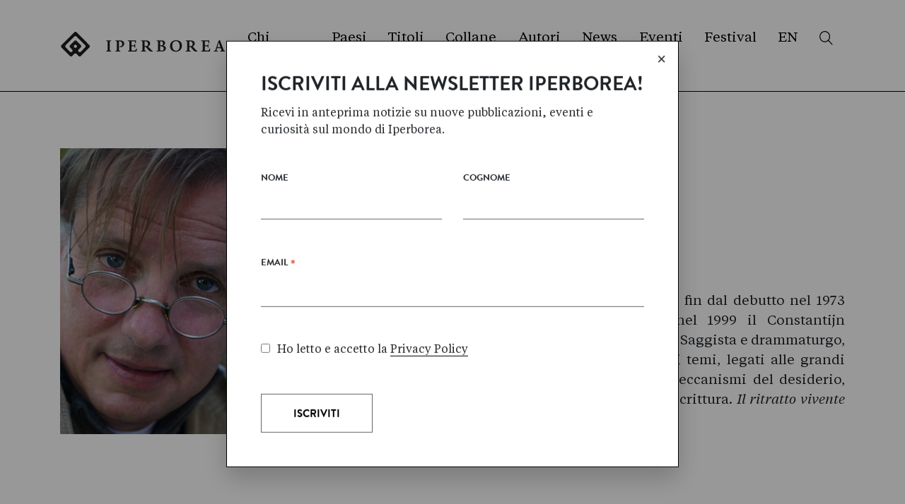

--- FILE ---
content_type: text/html; charset=utf-8
request_url: https://iperborea.com/autore/9342/
body_size: 42069
content:

<!DOCTYPE html>
<html lang="it">
<head>
  <meta charset="UTF-8">
  <meta name="viewport" content="width=device-width, initial-scale=1, shrink-to-fit=no">
  <meta http-equiv="x-ua-compatible" content="ie=edge">

  <title>Willem Jan Otten - Iperborea</title>
  <meta name="description" content="Nato ad Amsterdam nel 1951 in una famiglia di musicisti, fin dal debutto nel 1973 scrive numerose raccolte poetiche, ch…">

  <link rel="canonical" href="https://iperborea.com/autore/9342/willem-jan-otten/"/>

  <meta property="og:site_name"          content="Iperborea" />
  <meta property="og:type"               content="profile" />
  <meta property="og:locale"             content="it_IT" />
  <meta property="og:url"                content="https://iperborea.com/autore/9342/willem-jan-otten/" />
  <meta property="og:title"              content="Willem Jan Otten - Iperborea" />
  <meta property="og:description"        content="Nato ad Amsterdam nel 1951 in una famiglia di musicisti, fin dal debutto nel 1973 scrive numerose raccolte poetiche, ch…" />
  <meta property="og:image"              content="/files/files_intranet/anagrafiche/autoreiperborea/foto/009342/20121012104056_Otten2.jpg.600x1200_q85_upscale.jpg" />
  <meta property="og:image"              content="https://distribution-point.webstorage-4sigma.it/iperborea-907/static/2021/img/fb_share_iperborea_2.jpg" />
  
  <meta name="profile:first_name" content="Willem Jan">
  <meta name="profile:last_name" content="Otten">


  <link rel="apple-touch-icon" sizes="180x180" href="https://distribution-point.webstorage-4sigma.it/iperborea-907/static/2021/img/favicon/apple-touch-icon.png">
  <link rel="icon" type="image/png" sizes="32x32" href="https://distribution-point.webstorage-4sigma.it/iperborea-907/static/2021/img/favicon/favicon-32x32.png">
  <link rel="icon" type="image/png" sizes="16x16" href="https://distribution-point.webstorage-4sigma.it/iperborea-907/static/2021/img/favicon/favicon-16x16.png">
  <link rel="manifest" href="https://distribution-point.webstorage-4sigma.it/iperborea-907/static/2021/img/favicon/site.webmanifest">
  <link rel="mask-icon" href="https://distribution-point.webstorage-4sigma.it/iperborea-907/static/2021/img/favicon/safari-pinned-tab.svg" color="#282828">
  <link rel="shortcut icon" href="https://distribution-point.webstorage-4sigma.it/iperborea-907/static/2021/img/favicon/favicon.ico">
  <meta name="msapplication-TileColor" content="#ffffff">
  <meta name="msapplication-config" content="https://distribution-point.webstorage-4sigma.it/iperborea-907/static/2021/img/favicon/browserconfig.xml">
  <meta name="theme-color" content="#ffffff">

  <!-- Font Awesome -->
  <link rel="stylesheet" href="https://use.fontawesome.com/releases/v5.11.2/css/all.css">
  <!-- Bootstrap core CSS -->
  <link rel="stylesheet" href="https://distribution-point.webstorage-4sigma.it/iperborea-907/static/2021/css/bootstrap.min.css">
  <!-- Material Design Bootstrap -->
  <link rel="stylesheet" href="https://distribution-point.webstorage-4sigma.it/iperborea-907/static/2021/css/mdb.min.css">
  <!-- Slick slider style-->
  <link rel="stylesheet" href="https://distribution-point.webstorage-4sigma.it/iperborea-907/static/2021/css/slick.css">
  <!-- Your custom styles (optional) -->
  <link rel="stylesheet" href="https://distribution-point.webstorage-4sigma.it/iperborea-907/static/2021/css/style.css?v=2025.03.10">

  <!-- Global site tag (gtag.js) - Google Analytics -->
  <script async src="https://www.googletagmanager.com/gtag/js?id=G-N23ZCKXNKJ"></script>
  <script>
    window.dataLayer = window.dataLayer || [];
    function gtag(){dataLayer.push(arguments);}
    gtag('js', new Date());

    gtag('config', 'UA-28645276-1'); // vecchia
    gtag('config', 'G-N23ZCKXNKJ'); // nuova
  </script>


</head>
<body class="autore tiempos">
  
<header>

  <div class="container">
    <nav class="row navbar navbar-expand-md navbar-default">
      <a class="navbar-brand" href="/"><img src="https://distribution-point.webstorage-4sigma.it/iperborea-907/static/2021/img/iperborea-logo.svg" class="logo" alt="Iperborea" /></a>
      <button class="navbar-toggler" type="button" data-toggle="collapse" data-target="#navMain" aria-controls="navMain" aria-expanded="false" aria-label="Toggle navigation">
        <span class="navbar-toggler-icon">
          
          
          
          <img class="menu-apri" src="https://distribution-point.webstorage-4sigma.it/iperborea-907/static/2021/img/-.svg" alt="-" />
          <img class="menu-chiudi" src="https://distribution-point.webstorage-4sigma.it/iperborea-907/static/2021/img/x.svg" alt="x" />
        </span>
      </button>
      <div class="collapse navbar-collapse pt-3 pt-md-0" id="navMain">
        <ul class="navbar-nav ml-auto">
          
          <li class="nav-item d-block d-md-none nav-titoli-mobile">
            <a class="nav-link" href="/titoli/">Titoli <img src="https://distribution-point.webstorage-4sigma.it/iperborea-907/static/2021/img/cerca.svg" class="float-right mt-1 mr-2" alt="Cerca" /></a>
          </li>
          <li class="nav-item">
            <a class="nav-link" href="/chi-siamo/">Chi Siamo</a>
          </li>
          <li class="nav-item">
            <a class="nav-link" href="/paesi/">Paesi</a>
          </li>
          <li class="nav-item d-none d-md-block">
            <a class="nav-link" href="/titoli/">Titoli</a>
          </li>
          <li class="nav-item d-none d-md-block">
            <a class="nav-link" href="/titoli/#collane">Collane</a>
          </li>
          <li class="nav-item d-md-none">
            <a class="nav-link" href="/temi/">Temi</a>
          </li>
          <li class="nav-item">
            <a class="nav-link" href="/autori/">Autori</a>
          </li>
          <li class="nav-item">
            <a class="nav-link" href="/news/">News</a>
          </li>
          <li class="nav-item">
            <a class="nav-link" href="/eventi/">Eventi</a>
          </li>
          <li class="nav-item">
            <a class="nav-link" href="https://iboreali.it">Festival</a>
          </li>
          <li class="nav-item">
            <a class="nav-link" href="/english/">EN</a>
          </li>
          <li class="nav-item d-none d-md-block">
            <a class="nav-link" href="/titoli/#cerca-titoli"><img src="https://distribution-point.webstorage-4sigma.it/iperborea-907/static/2021/img/cerca.svg" alt="Cerca" /></a>
          </li>
        </ul>
      </div>
    </nav>
  </div>

</header>

  
<main>

  <section class="intro-autore pb-5">
    <div class="container">
      <div class="row justify-content-between">
        <div class="libro-cop-container profile_pic col-12 col-md-5 pr-md-0 col-lg-3"> <!-- AFFIX?? data-toggle="affix" -->
          
          <img src="https://distribution-point.webstorage-4sigma.it/iperborea-907/media/files_intranet/anagrafiche/autoreiperborea/foto/009342/20121012104056_Otten2.jpg.600x1200_q85_upscale.jpg" alt="Willem Jan Otten">
        </div>
        <div class="col-12 col-md-7 col-lg-9 pl-md-5 pt-4 pt-md-0">
          <h2 class="libro-autore brandon text-uppercase">
            Autore
          </h2>
          <h1 class="libro-titolo brandon text-uppercase pb-3 mb-3">
            Willem Jan Otten
          </h1>
          <div class="position-relative pl-3 pl-md-5 mb-5">
            <div class="bordo-sx-colore bg-dark">
            </div>
            <span class="brandon text-uppercase">Nazione</span>: Paesi Bassi<br/>
            <span class="brandon text-uppercase">Titoli Iperborea</span>: 1<br/>
          </div>
          <div class="libro-testo">
            <p>
              <p style="text-align: justify;">Nato ad Amsterdam nel 1951 in una famiglia di musicisti, fin dal debutto nel 1973 scrive numerose raccolte poetiche, che gli valgono nel 1999 il Constantijn Huygensprijs, il pi&ugrave; importante premio olandese di poesia. Saggista e drammaturgo, si &egrave; affermato come romanziere sia per la profondit&agrave; dei temi, legati alle grandi domande della fede e dell&rsquo;identit&agrave;, come ai complessi meccanismi del desiderio, della colpa e dell&rsquo;amore, sia per la tensione narrativa e la scrittura. <em>Il ritratto vivente</em> ha ricevuto nel 2005 il Premio Libris.</p>
            </p>
          </div>
        </div>
      </div>
    </div>
  </section>

  <section class="pb-5">
    <div class="container">
      <div class="row py-4">
        <div class="col-12">
          <h2 class="brandon text-uppercase">Titoli in catalogo</h2>
        </div>
      </div>
      <div class="row libri-elenco libri-elenco-cop-stessaltezza">

        
        <a class="libro-box libro-gli-iperborei zoom-hover color-inherit col-6 col-lg-4 pt-3 pb-md-5" href="/titolo/151/il-ritratto-vivente/">
          <div class="row">
            <div class="libro-cop-container col-md-5 pb-4 pb-md-0 pr-md-0 col-lg-5 pr-lg-2 md-text-right">
              <div class="img-holder">
                <div class="book_shadow shadow-top-right"></div>
                <div class="book_shadow shadow-top"></div>
                <div class="book_shadow shadow-left"></div>
                <div class="book_shadow shadow-left-bottom"></div>
                <div class="book_shadow shadow-bottom"></div>
                <div class="book_shadow shadow-bottom-right"></div>
                <img src="https://distribution-point.webstorage-4sigma.it/iperborea-907/media/files_intranet/apps/librocatalogo/cover/000151/20200128111251_copertina_web.jpg" alt="Il ritratto vivente" />
              </div>
            </div>
            <div class="libro-info col-md-6 col-lg-7 pr-lg-4">
              <div class="libro-autore brandon">
                Willem Jan <span class="text-uppercase show-umlaut">Otten</span>
              
              </div>
              <div class="libro-titolo brandon text-uppercase position-relative pb-3 mb-3">
                Il ritratto vivente
                <div class="separatore">
                </div>
              </div>
              <div class="libro-excerpt">
                
                  &laquo;Dipingi mio figlio, fallo vivere... se accetterai, tu salverai una vita.&raquo; &Egrave; con queste enigmatiche parole, accompagnate da un cospicuo assegno, che Specht, controverso miliardario…
                
              </div>
              <div class="libro-data pt-2">
                Settembre 2007
              </div>
              
            </div>
          </div>
        </a>
        

      </div>
    </div>
  </section>

  

  
  <section class="elenco-autori py-5">
    <div class="container">
      <div class="row py-5">
        <div class="col-12">
          <h2 class="brandon text-uppercase">Altri autori nederlandesi</h2>
        </div>
      </div>

      <div class="d-flex flex-wrap">
      
        <a class="autore-box color-inherit no-foto d-block zoom-hover pt-5 pb-5" href="/autore/9311/kader-abdolah/">
          <span class="d-block h6 brandon font-weight-bold mb-0">
            Kader
          </span>
          <span class="d-block h5 brandon text-uppercase font-weight-bold mb-4">
            Abdolah
          </span>
          <span class="font-weight-normal">
            16 titoli
          </span>
        </a>
      
        <a class="autore-box color-inherit no-foto d-block zoom-hover pt-5 pb-5" href="/autore/9352/gerbrand-bakker/">
          <span class="d-block h6 brandon font-weight-bold mb-0">
            Gerbrand
          </span>
          <span class="d-block h5 brandon text-uppercase font-weight-bold mb-4">
            Bakker
          </span>
          <span class="font-weight-normal">
            3 titoli
          </span>
        </a>
      
        <a class="autore-box color-inherit no-foto d-block zoom-hover pt-5 pb-5" href="/autore/11108/gerda-blees/">
          <span class="d-block h6 brandon font-weight-bold mb-0">
            Gerda
          </span>
          <span class="d-block h5 brandon text-uppercase font-weight-bold mb-4">
            Blees
          </span>
          <span class="font-weight-normal">
            1 titoli
          </span>
        </a>
      
        <a class="autore-box color-inherit no-foto d-block zoom-hover pt-5 pb-5" href="/autore/9711/jan-brokken/">
          <span class="d-block h6 brandon font-weight-bold mb-0">
            Jan
          </span>
          <span class="d-block h5 brandon text-uppercase font-weight-bold mb-4">
            Brokken
          </span>
          <span class="font-weight-normal">
            9 titoli
          </span>
        </a>
      
        <a class="autore-box color-inherit no-foto d-block zoom-hover pt-5 pb-5" href="/autore/11148/jeroen-brouwers/">
          <span class="d-block h6 brandon font-weight-bold mb-0">
            Jeroen
          </span>
          <span class="d-block h5 brandon text-uppercase font-weight-bold mb-4">
            Brouwers
          </span>
          <span class="font-weight-normal">
            1 titoli
          </span>
        </a>
      
        <a class="autore-box color-inherit no-foto d-block zoom-hover pt-5 pb-5" href="/autore/11053/mathijs-deen/">
          <span class="d-block h6 brandon font-weight-bold mb-0">
            Mathijs
          </span>
          <span class="d-block h5 brandon text-uppercase font-weight-bold mb-4">
            Deen
          </span>
          <span class="font-weight-normal">
            3 titoli
          </span>
        </a>
      
        <a class="autore-box color-inherit no-foto d-block zoom-hover pt-5 pb-5" href="/autore/9281/gerhard-durlacher/">
          <span class="d-block h6 brandon font-weight-bold mb-0">
            Gerhard
          </span>
          <span class="d-block h5 brandon text-uppercase font-weight-bold mb-4">
            Durlacher
          </span>
          <span class="font-weight-normal">
            1 titoli
          </span>
        </a>
      
        <a class="autore-box color-inherit no-foto d-block zoom-hover pt-5 pb-5" href="/autore/10789/stephan-enter/">
          <span class="d-block h6 brandon font-weight-bold mb-0">
            Stephan
          </span>
          <span class="d-block h5 brandon text-uppercase font-weight-bold mb-4">
            Enter
          </span>
          <span class="font-weight-normal">
            1 titoli
          </span>
        </a>
      
        <a class="autore-box color-inherit no-foto d-block zoom-hover pt-5 pb-5" href="/autore/10394/anne-gine-goemans/">
          <span class="d-block h6 brandon font-weight-bold mb-0">
            Anne-Gine
          </span>
          <span class="d-block h5 brandon text-uppercase font-weight-bold mb-4">
            Goemans
          </span>
          <span class="font-weight-normal">
            1 titoli
          </span>
        </a>
      
        <a class="autore-box color-inherit no-foto d-block zoom-hover pt-5 pb-5" href="/autore/9287/hella-haasse/">
          <span class="d-block h6 brandon font-weight-bold mb-0">
            Hella
          </span>
          <span class="d-block h5 brandon text-uppercase font-weight-bold mb-4">
            Haasse
          </span>
          <span class="font-weight-normal">
            8 titoli
          </span>
        </a>
      
        <a class="autore-box color-inherit no-foto d-block zoom-hover pt-5 pb-5" href="/autore/11111/willem-frederik-hermans/">
          <span class="d-block h6 brandon font-weight-bold mb-0">
            Willem Frederik
          </span>
          <span class="d-block h5 brandon text-uppercase font-weight-bold mb-4">
            Hermans
          </span>
          <span class="font-weight-normal">
            1 titoli
          </span>
        </a>
      
        <a class="autore-box color-inherit no-foto d-block zoom-hover pt-5 pb-5" href="/autore/9345/multatuli/">
          <span class="d-block h6 brandon font-weight-bold mb-0">
            
          </span>
          <span class="d-block h5 brandon text-uppercase font-weight-bold mb-4">
            Multatuli
          </span>
          <span class="font-weight-normal">
            1 titoli
          </span>
        </a>
      
        <a class="autore-box color-inherit no-foto d-block zoom-hover pt-5 pb-5" href="/autore/10828/nescio/">
          <span class="d-block h6 brandon font-weight-bold mb-0">
            
          </span>
          <span class="d-block h5 brandon text-uppercase font-weight-bold mb-4">
            Nescio
          </span>
          <span class="font-weight-normal">
            1 titoli
          </span>
        </a>
      
        <a class="autore-box color-inherit no-foto d-block zoom-hover pt-5 pb-5" href="/autore/6031/cees-nooteboom/">
          <span class="d-block h6 brandon font-weight-bold mb-0">
            Cees
          </span>
          <span class="d-block h5 brandon text-uppercase font-weight-bold mb-4">
            Nooteboom
          </span>
          <span class="font-weight-normal">
            21 titoli
          </span>
        </a>
      
        <a class="autore-box color-inherit no-foto d-block zoom-hover pt-5 pb-5" href="/autore/11024/connie-palmen/">
          <span class="d-block h6 brandon font-weight-bold mb-0">
            Connie
          </span>
          <span class="d-block h5 brandon text-uppercase font-weight-bold mb-4">
            Palmen
          </span>
          <span class="font-weight-normal">
            1 titoli
          </span>
        </a>
      
        <a class="autore-box color-inherit no-foto d-block zoom-hover pt-5 pb-5" href="/autore/11025/gerard-reve/">
          <span class="d-block h6 brandon font-weight-bold mb-0">
            Gerard
          </span>
          <span class="d-block h5 brandon text-uppercase font-weight-bold mb-4">
            Reve
          </span>
          <span class="font-weight-normal">
            1 titoli
          </span>
        </a>
      
        <a class="autore-box color-inherit no-foto d-block zoom-hover pt-5 pb-5" href="/autore/9340/allard-schroder/">
          <span class="d-block h6 brandon font-weight-bold mb-0">
            Allard
          </span>
          <span class="d-block h5 brandon text-uppercase font-weight-bold mb-4">
            Schröder
          </span>
          <span class="font-weight-normal">
            1 titoli
          </span>
        </a>
      
        <a class="autore-box color-inherit no-foto d-block zoom-hover pt-5 pb-5" href="/autore/9273/jan-jacob-slauerhoff/">
          <span class="d-block h6 brandon font-weight-bold mb-0">
            Jan Jacob
          </span>
          <span class="d-block h5 brandon text-uppercase font-weight-bold mb-4">
            Slauerhoff
          </span>
          <span class="font-weight-normal">
            2 titoli
          </span>
        </a>
      
        <a class="autore-box color-inherit no-foto d-block zoom-hover pt-5 pb-5" href="/autore/9351/adriaan-van-dis/">
          <span class="d-block h6 brandon font-weight-bold mb-0">
            Adriaan
          </span>
          <span class="d-block h5 brandon text-uppercase font-weight-bold mb-4">
            Van Dis
          </span>
          <span class="font-weight-normal">
            2 titoli
          </span>
        </a>
      
        <a class="autore-box color-inherit no-foto d-block zoom-hover pt-5 pb-5" href="/autore/9348/frank-westerman/">
          <span class="d-block h6 brandon font-weight-bold mb-0">
            Frank
          </span>
          <span class="d-block h5 brandon text-uppercase font-weight-bold mb-4">
            Westerman
          </span>
          <span class="font-weight-normal">
            9 titoli
          </span>
        </a>
      
        <a class="autore-box color-inherit no-foto d-block zoom-hover pt-5 pb-5" href="/autore/9350/tommy-wieringa/">
          <span class="d-block h6 brandon font-weight-bold mb-0">
            Tommy
          </span>
          <span class="d-block h5 brandon text-uppercase font-weight-bold mb-4">
            Wieringa
          </span>
          <span class="font-weight-normal">
            6 titoli
          </span>
        </a>
      
      </div>

    </div>
  </section>
  


</main>



  <footer>
    <div class="container">
      <div class="row py-4 py-md-5">
        <div class="col-xl-4 mb-4 mb-md-5 mb-xl-0">
          <a class="navbar-brand" href="/"><img src="https://distribution-point.webstorage-4sigma.it/iperborea-907/static/2021/img/iperborea-logo.svg" class="logo" alt="Iperborea" /></a>
        </div>
        <div class="col-12 col-md-3 col-xl-2 pt-4">
          <h6 class="brandon text-uppercase mb-2 mb-md-4">IPERBOREA SRL</h6>
          <p>
            Via Gian Battista Vico, 16/A<br>
            20123 Milano<br>
            -<br>
            P.IVA IT08968860158<br>
            Cap. Soc. € 46.000,00<br>
            <br>
            <a href="mailto:iperborea@pec.it">iperborea@pec.it</a><br>
            <a href="/privacy-policy/">Privacy Policy</a><br>
            <a href="/cookie-policy/">Cookie Policy</a><br>
          </p>
        </div>
        <div class="col-xs-6 col-md-3 col-xl-2 pt-4">
          <h6 class="brandon text-uppercase mb-2 mb-md-4">Sitemap</h6>
          <p>
            <a href="/chi-siamo/">Chi siamo</a><br>
            <a href="/paesi/">Paesi</a><br>
            <a href="/titoli/">Titoli</a><br>
            <a href="/autori/">Autori</a><br>
            <a href="/news/">News</a><br>
            <a href="/eventi/">Eventi</a><br>
            <a href="/contatti/">Contatti</a><br>
            <a href="/newsletter/">Newsletter</a><br>
            <a href="/english/">English</a><br>
          </p>
        </div>
        <div class="col-6 col-md-3 col-xl-2 pt-4">
          <h6 class="brandon text-uppercase mb-2 mb-md-4">Collane</h6>
          <p>
            
            <a href="/titoli/collana/narrativa/">Gli Iperborei</a><br>
            <a href="/titoli/collana/i-corvi/">I Corvi</a><br>
            <a href="/titoli/collana/i-miniborei/">I Miniborei</a><br>
            <a href="/titoli/collana/mumin/">Mumin</a><br>
            <br>
            <br>
            <a href="/temi/">Temi</a><br>
            <a href="/generi/">Generi</a><br>
            <a href="/ambientazioni/">Ambientazioni</a>
          </p>
        </div>
        <div class="col-xs-6 col-md-3 col-xl-2 pt-4">
          <h6 class="brandon text-uppercase mb-2 mb-md-4">Progetti</h6>
          <p>
            <a target="_blank" href="https://www.iboreali.it/">I Boreali - Nordic festival</a><br>
            <a target="_blank" href="https://thepassenger.iperborea.com/">The Passenger</a><br>
            <a target="_blank" href="https://www.cosespiegatebene.it/">Cose spiegate bene</a><br>
            <a target="_blank" href="https://www.ilpost.it/altrecose/">Altrecose</a><br>
            <a target="_blank" href="https://www.lintegralerivista.it/">L'Integrale</a><br>
            <a target="_blank" href="https://www.spreaker.com/user/iperboreacasaeditrice">I podcast</a><br>
            <a href="/sostenibilita/">Sostenibilità</a><br>
            <a href="/stanza-delle-citazioni/">La stanza delle citazioni</a><br>
            <a target="_blank" href="https://www.facebook.com/IperboreaCasaEditrice" class="px-1"><i class="fab fa-facebook"></i></a>
            <a target="_blank" href="https://www.instagram.com/iperborea/" class="px-1"><i class="fab fa-instagram"></i></a>
            <a target="_blank" href="https://www.youtube.com/user/IperboreaMultimedia" class="px-1"><i class="fab fa-youtube"></i></a>
            <a target="_blank" href="https://twitter.com/IperboreaLibri" class="px-1"><i class="fab fa-twitter"></i></a>
          </p>
        </div>
      </div>
    </div>

    <!-- jQuery -->
    <script type="text/javascript" src="https://distribution-point.webstorage-4sigma.it/iperborea-907/static/2021/js/jquery.min.js"></script>
    <!-- Bootstrap tooltips -->
    <script type="text/javascript" src="https://distribution-point.webstorage-4sigma.it/iperborea-907/static/2021/js/popper.min.js"></script>
    <!-- Bootstrap core JavaScript -->
    <script type="text/javascript" src="https://distribution-point.webstorage-4sigma.it/iperborea-907/static/2021/js/bootstrap.min.js"></script>
    <!-- Slick Slider -->
    <script type="text/javascript" src="https://distribution-point.webstorage-4sigma.it/iperborea-907/static/2021/js/slick.min.js"></script>
    <!-- MDB core JavaScript -->
    <script type="text/javascript" src="https://distribution-point.webstorage-4sigma.it/iperborea-907/static/2021/js/mdb.min.js"></script>

    <script type="text/javascript" src="https://distribution-point.webstorage-4sigma.it/iperborea-907/static/2021/js/latinizza.js"></script> <!-- serve per confrontare testi con lettere non latine -->
    <script type="text/javascript" src="https://distribution-point.webstorage-4sigma.it/iperborea-907/static/2021/js/script.js?v=1"></script>

    <script>
      $(document).ready(function(){
        $('.header-slider').slick({
          fade: true,
          mobileFirst: true,
          infinite:true,
          dots: true,
          arrows: true,
          prevArrow: '<div class="slick-prev">Indietro</div>',
          nextArrow: '<div class="slick-next">Avanti</div>',
          slidesToShow: 1,
          slidesToScroll: 1,
          touchThreshold: 20,
          waitForAnimate: false,
          autoplay: true,
          autoplaySpeed: 4000,
          pauseOnHover: false,
        });

        $('.novita-in-libreria-slider').slick({
          mobileFirst: true,
          infinite:false,
          dots: true,
          arrows: false,
          prevArrow: '<div class="slick-prev freccia">&larr;</div>',
          nextArrow: '<div class="slick-next freccia">&rarr;</div>',
          slidesToShow: 2,
          slidesToScroll: 2,
          touchThreshold: 20,
          waitForAnimate: false,
          responsive: [
            {
               breakpoint: 760,
               settings: {
                 slidesToShow: 2,
                 slidesToScroll: 2
               }
            },
            {
               breakpoint: 960,
               settings: "unslick"
            }
          ]
        });

        $('.home-collane-slider').slick({
          mobileFirst: true,
          infinite:false,
          dots: true,
          arrows: false,
          prevArrow: '<div class="slick-prev freccia">&larr;</div>',
          nextArrow: '<div class="slick-next freccia">&rarr;</div>',
          slidesToShow: 1,
          slidesToScroll: 1,
          touchThreshold: 20,
          waitForAnimate: false,
          responsive: [
            {
               breakpoint: 767,
               settings: {
                 slidesToShow: 2,
                 slidesToScroll: 1,
               }
            },
            {
               breakpoint: 991,
               settings: "unslick"
            }
          ]
        });
        $('.home-classifica-slider').slick({
          mobileFirst: true,
          infinite: false,
          dots: true,
          arrows: false,
          prevArrow: '<div class="slick-prev freccia chevron"></div>',
          nextArrow: '<div class="slick-next freccia chevron"></div>',
          slidesToShow: 2,
          slidesToScroll: 2,
          touchThreshold: 20,
          waitForAnimate: false,
          responsive: [
            {
               breakpoint: 767,
               settings: {
                 slidesToShow: 3,
                 slidesToScroll: 1,
               }
            },
            {
               breakpoint: 991,
               settings: {
                 slidesToShow: 3,
                 slidesToScroll: 1,
                 dots: false,
                 arrows: true,
               }
            },
            {
               breakpoint: 1199,
               settings: {
                 slidesToShow: 4,
                 slidesToScroll: 1,
                 dots: false,
                 arrows: true,
               }
            },
            {
               breakpoint: 1439,
               settings: {
                 slidesToShow: 5,
                 slidesToScroll: 1,
                 dots: false,
                 arrows: true,
               }
            }
          ]
        });
        $('#home-temi-slider').slick({
          mobileFirst: true,
          dots: true,
          arrows: false,
          prevArrow: '<div class="slick-prev freccia chevron"></div>',
          nextArrow: '<div class="slick-next freccia chevron"></div>',
          slidesToShow: 3,
          slidesToScroll: 3,
          touchThreshold: 20,
          waitForAnimate: false,
          responsive: [
            {
               breakpoint: 767,
               settings: {
                 slidesToShow: 4,
                 slidesToScroll: 4,
               }
            },
            {
               breakpoint: 991,
               settings: {
                 slidesToShow: 5,
                 slidesToScroll: 5,
                 dots: false,
                 arrows: true,
               }
            },
            {
               breakpoint: 1199,
               settings: {
                 slidesToShow: 5,
                 slidesToScroll: 1,
                 dots: false,
                 arrows: true,
               }
            }
          ]
        });
        /*
        $('#home-paesi-slider').slick({
          mobileFirst: true,
          dots: true,
          arrows: false,
          prevArrow: '<div class="slick-prev freccia chevron"></div>',
          nextArrow: '<div class="slick-next freccia chevron"></div>',
          slidesToShow: 2,
          slidesToScroll: 2,
          touchThreshold: 20,
          waitForAnimate: false,
          responsive: [
            {
               breakpoint: 767,
               settings: "unslick"
            }
          ]
        });
        */
        $('.libro-altri-stesso-autore-slider').slick({
          mobileFirst: true,
          dots: true,
          arrows: false,
          prevArrow: '<div class="slick-prev freccia chevron"></div>',
          nextArrow: '<div class="slick-next freccia chevron"></div>',
          slidesToShow: 2,
          slidesToScroll: 2,
          touchThreshold: 20,
          waitForAnimate: false,
          responsive: [
            {
               breakpoint: 991,
               settings: {
                 dots: false,
                 arrows: true,
               }
            }
          ]
        });
        $('.libro-collana-prossime-slider').slick({
          mobileFirst: true,
          dots: true,
          arrows: false,
          prevArrow: '<div class="slick-prev freccia chevron"></div>',
          nextArrow: '<div class="slick-next freccia chevron"></div>',
          slidesToShow: 2,
          slidesToScroll: 2,
          touchThreshold: 20,
          waitForAnimate: false,
          responsive: [
            {
               breakpoint: 991,
               settings: {
                 slidesToShow: 1,
                 slidesToScroll: 1,
                 dots: false,
                 arrows: true,
               }
            }
          ]
        });
      });
    </script>

    <script>
    $('a[data-tab="vendite"]').on('shown.bs.tab', function (e) {
      $('.active .home-classifica-slider').each( function() {
        if ( $(this).is('.slick-initialized') ) {
          $(this).slick('refresh');
        }
      });
    })
    </script>

    <script src="https://distribution-point.webstorage-4sigma.it/iperborea-907/static/2021/js/isotope.pkgd.min.js"></script>
    <script>
      $(document).ready(function(){

        // init Isotope
        var $grid = $('#griglia-autori').isotope({
          // options
          percentPosition: true,
          itemSelector: '.autore-box',
          masonry: {
            columnWidth: '.grid-sizer',
            gutter: '.gutter-sizer'
          }
        });

        // filter items on button click
        $('.filter-button-group').on( 'click', 'button', function() {
          var filterValue = $(this).attr('data-filter');
          $grid.isotope({ filter: filterValue });
          $('.filter-button-group button').removeClass('active');
          $(this).addClass('active');
        });
      });

    </script>

    <script>
      function padding_temi() {
        $('.tema-item').each( function(){
          var k = 95;
          var num = $(this).data('num');
          var pY = num/k + .4 ;
          var pX = num/k + .9 ;
          $(this).css({'padding': pY+'em '+pX+'em'});
        });
      };

      $(document).ready(function(){
        padding_temi();
        $('.tema-item').sort(function(a, b) {
          return $(b).data("num") - $(a).data("num");
        }).appendTo("#griglia-temi");

        // bind sort button click
        $('.sort-button-group').on( 'click', 'button', function() {
          var sortByValue = $(this).attr('data-sort-by');

          if ( sortByValue == 'name' ) {
            $('.tema-item').addClass('alfabetico');

            $('.tema-item').sort(function(a, b) {
              if (a.textContent < b.textContent) {
                return -1;
              } else {
                return 1;
              }
            }).appendTo('#griglia-temi');

          } else {
            $('.tema-item').removeClass('alfabetico');
            padding_temi();

            $('.tema-item').sort(function(a, b) {
              return $(b).data("num") - $(a).data("num");
            }).appendTo("#griglia-temi");
          }

        });

        // change is-checked class on buttons
        $('.sort-button-group').each( function( i, buttonGroup ) {
          var $buttonGroup = $( buttonGroup );
          $buttonGroup.on( 'click', 'button', function() {
            $buttonGroup.find('.active').removeClass('active');
            $( this ).addClass('active');
          });
        });

      });
    </script>

    <script type="text/javascript" src="//cdnjs.cloudflare.com/ajax/libs/jquery.lazy/1.7.9/jquery.lazy.min.js"></script>
    <script>
      $(function() {
          $('.lazy').lazy({
            afterLoad: function(element) {
              element.addClass('loaded');
            }
          });
      });
    </script>
    
  </footer>

  <style>

  </style>
  <div id="backdrop"></div>
  <div id="popup_newsletter" class="p-4 p-md-5">
    <span id="close_popup" style="cursor: pointer;">&times;</span>
    <h2 class="h3 brandon text-uppercase">Iscriviti alla newsletter Iperborea!</h2>
    <p class="mb-3 mb-sm-4 mb-md-5">Ricevi in anteprima notizie su nuove pubblicazioni, eventi e curiosità sul mondo di Iperborea.</p>
    <div id="mc_embed_shell">
  <link href="//cdn-images.mailchimp.com/embedcode/classic-061523.css" rel="stylesheet" type="text/css">
  <style type="text/css">
    #mc-embedded-subscribe-form input[type=checkbox]{display: inline; width: auto;margin-right: 10px;}
    #mergeRow-gdpr fieldset label {font-weight: normal;}
    #mc-embedded-subscribe-form .mc_fieldset{border:none;min-height: 0px;padding-bottom:0px;}
    /* custom */
    #mc_embed_signup form { margin: 0; }
    #mc_embed_signup .mc-field-group { padding-bottom:0; width: 100%; min-height: 0; }

    #mc_embed_signup #mc-embedded-subscribe-form div.mce_inline_error {
      display: inline-block;
      margin: 2px 0 1em 0;
      padding: 3px;
      background-color: white;
      font-size: 14px;
      font-weight: normal;
      z-index: 1;
      color: #e85c41;
    }
    #mc_embed_signup div#mce-responses {
      float: none;
      padding: 0;
      margin: 0;
      width: 100%;
    }
    #mc_embed_signup div.response {
      float: none;
      margin: 0 0 2em;
      padding: 0;
      width: 100%;
      top: 0;
      font-weight: normal;
    }
    #mc_embed_signup #mce-success-response {
      color: #529214;
      display: none;
    }
  </style>
  <div id="mc_embed_signup">
    <form action="https://iperborea.us3.list-manage.com/subscribe/post?u=68a38bbd242a8923c1e87b2b0&amp;id=eff421a7bb&amp;v_id=[object Object]&amp;f_id=00cfc2e1f0" method="post" id="mc-embedded-subscribe-form" name="mc-embedded-subscribe-form" class="validate" target="_blank">
      <div id="mc_embed_signup_scroll">
        <div class="row">
          <div class="mc-field-group col-md-6 mb-3 mb-sm-4 mb-md-5">
            <label class="form-label brandon text-uppercase small" for="mce-FNAME">Nome </label>
            <input type="text" name="FNAME" class="form-control text" id="mce-FNAME" value="">
          </div>
          <div class="mc-field-group col-md-6 mb-3 mb-sm-4 mb-md-5">
            <label class="form-label brandon text-uppercase small" for="mce-LNAME">Cognome </label>
            <input type="text" name="LNAME" class="form-control text" id="mce-LNAME" value="">
          </div>                    
        </div>

        <div class="row">
          <div class="mc-field-group col-12 mb-3 mb-sm-4 mb-md-5">
            <label class="form-label brandon text-uppercase small" for="mce-EMAIL">Email <span class="asterisk">*</span></label>
            <input type="email" name="EMAIL" class="form-control required email" id="mce-EMAIL" value="" required="">
          </div>
        </div>

        <div class="row">
          <div id="mergeRow-gdpr" class="mergeRow gdpr-mergeRow content__gdprBlock mc-field-group col-12 mb-3 mb-sm-4 mb-md-5">
            <div class="content__gdpr">
              <fieldset class="mc_fieldset gdprRequired mc-field-group" name="interestgroup_field">
                <label class="checkbox subfield" for="gdpr1">
                  <input type="checkbox" id="gdpr_1" name="gdpr[1]" class="gdpr" value="Y">Ho letto e accetto la <a href="/privacy-policy/" class="color-inherit text-underline">Privacy Policy</a>
                </label>
              </fieldset>
              <!-- <p>Puoi cancellarti dalla mailing list in ogni momento cliccando sul link che trovi nel footer delle nostre email.</p> -->
            </div>
            <!--
            <div class="content__gdprLegal">
              <p>We use Mailchimp as our marketing platform. By clicking below to subscribe, you acknowledge that your information will be transferred to Mailchimp for processing. <a href="https://mailchimp.com/legal/terms">Learn more</a> about Mailchimp's privacy practices.</p>
            </div>
            -->
          </div>
        </div>

        <div id="mce-responses" class="row">
          <div class="col-12 response" id="mce-error-response" style="display: none;"></div>
          <div class="col-12 response" id="mce-success-response" style="display: none;"></div>
        </div>

        <div aria-hidden="true" style="position: absolute; left: -5000px;">
          <input type="text" name="b_68a38bbd242a8923c1e87b2b0_eff421a7bb" tabindex="-1" value="">
        </div>

        <div class="row">
          <div class="col-12">
            <input type="submit" name="subscribe" id="mc-embedded-subscribe" class="button button-border brandon text-uppercase color-inherit form-submit" value="Iscriviti">
          </div>
        </div>

      </div>
    </form>
  </div>
  <script type="text/javascript" src="//s3.amazonaws.com/downloads.mailchimp.com/js/mc-validate.js"></script>
  <script type="text/javascript">
    (function($) {window.fnames = new Array(); window.ftypes = new Array();fnames[1]='FNAME';ftypes[1]='text';fnames[2]='LNAME';ftypes[2]='text';fnames[0]='EMAIL';ftypes[0]='email';
    /*
     * Translated default messages for the $ validation plugin.
     * Locale: IT
     */
    $.extend($.validator.messages, {
      required: "Campo obbligatorio.",
      remote: "Controlla questo campo.",
      email: "Inserisci un indirizzo email valido.",
      url: "Inserisci un indirizzo web valido.",
      date: "Inserisci una data valida.",
      dateISO: "Inserisci una data valida (ISO).",
      number: "Inserisci un numero valido.",
      digits: "Inserisci solo numeri.",
      creditcard: "Inserisci un numero di carta di credito valido.",
      equalTo: "Il valore non corrisponde.",
      accept: "Inserisci un valore con un&apos;estensione valida.",
      maxlength: $.validator.format("Non inserire pi&ugrave; di {0} caratteri."),
      minlength: $.validator.format("Inserisci almeno {0} caratteri."),
      rangelength: $.validator.format("Inserisci un valore compreso tra {0} e {1} caratteri."),
      range: $.validator.format("Inserisci un valore compreso tra {0} e {1}."),
      max: $.validator.format("Inserisci un valore minore o uguale a {0}."),
      min: $.validator.format("Inserisci un valore maggiore o uguale a {0}.")
    });}(jQuery));var $mcj = jQuery.noConflict(true);
  </script>
</div>

  </div>

  <script src="https://cdn.jsdelivr.net/npm/js-cookie@rc/dist/js.cookie.min.js"></script>
  <script>
    $(document).ready(function () {
      // Controlla se non è la pagina newsletter
      if (!$('body').hasClass('newsletter')) {
        // Controlla se il cookie esiste e ha valore diverso da "yes"
        if (Cookies.get('popup_newsletter_closed') !== 'yes') {
          // Imposta un timer di 30 secondi per mostrare il popup
          setTimeout(function () {
            $('#backdrop').fadeIn(100); // Mostra il popup con un'animazione
            $('#popup_newsletter').slideDown(); // Mostra il popup con un'animazione
          }, 1000); // 15 secondi in millisecondi
        }
    
        // Chiusura del popup cliccando sul backdrop
        $('#backdrop').on('click', function () {
          $('#backdrop').fadeOut(100); // Mostra il popup con un'animazione
          $('#popup_newsletter').slideUp(); // Usa un'animazione per nascondere il popup
        });
        // Chiusura del popup con la x
        $('#close_popup').on('click', function () {
          $('#backdrop').fadeOut(100); // Mostra il popup con un'animazione
          $('#popup_newsletter').slideUp(); // Usa un'animazione per nascondere il popup
          Cookies.set('popup_newsletter_closed', 'yes', { expires: 7 }); // Imposta il cookie con durata 7 giorni
        });
      }
    });
  </script>

</body>
</html>


--- FILE ---
content_type: text/css; charset=utf-8
request_url: https://distribution-point.webstorage-4sigma.it/iperborea-907/static/2021/css/style.css?v=2025.03.10
body_size: 9140
content:
/*
Emanuele Galluzzo + Salvatore Rizzello
*/





/*
 *
 *
Font
 *
 *
 */

/* Tutte le versioni del sans di The Passenger */
/*
@font-face {
   font-family: 'fg';
   src: url('../fonts/FGroteskBook-Regular.eot');
   src: url('../fonts/FGroteskBook-Regular.eot?#iefix') format('embedded-opentype'),
       url('../fonts/FGroteskBook-Regular.woff2') format('woff2'),
       url('../fonts/FGroteskBook-Regular.woff') format('woff'),
       url('../fonts/FGroteskBook-Regular.ttf') format('truetype');
   font-weight: 300;
   font-style: normal;
}
@font-face {
   font-family: 'fg';
   src: url('../fonts/FGroteskDemi-Regular.eot');
   src: url('../fonts/FGroteskDemi-Regular.eot?#iefix') format('embedded-opentype'),
       url('../fonts/FGroteskDemi-Regular.woff2') format('woff2'),
       url('../fonts/FGroteskDemi-Regular.woff') format('woff'),
       url('../fonts/FGroteskDemi-Regular.ttf') format('truetype');
   font-weight: 400;
   font-style: normal;
}
@font-face {
   font-family: 'fg';
   src: url('../fonts/FGroteskBold-Regular.eot');
   src: url('../fonts/FGroteskBold-Regular.eot?#iefix') format('embedded-opentype'),
       url('../fonts/FGroteskBold-Regular.woff2') format('woff2'),
       url('../fonts/FGroteskBold-Regular.woff') format('woff'),
       url('../fonts/FGroteskBold-Regular.ttf') format('truetype');
   font-weight: 500;
   font-style: normal;
}
@font-face {
   font-family: 'fg';
   src: url('../fonts/FGroteskBook-Italic.eot');
   src: url('../fonts/FGroteskBook-Italic.eot?#iefix') format('embedded-opentype'),
       url('../fonts/FGroteskBook-Italic.woff2') format('woff2'),
       url('../fonts/FGroteskBook-Italic.woff') format('woff'),
       url('../fonts/FGroteskBook-Italic.ttf') format('truetype');
   font-weight: 300;
   font-style: italic;
}
@font-face {
   font-family: 'fg';
   src: url('../fonts/FGroteskDemi-Italic.eot');
   src: url('../fonts/FGroteskDemi-Italic.eot?#iefix') format('embedded-opentype'),
       url('../fonts/FGroteskDemi-Italic.woff2') format('woff2'),
       url('../fonts/FGroteskDemi-Italic.woff') format('woff'),
       url('../fonts/FGroteskDemi-Italic.ttf') format('truetype');
   font-weight: 400;
   font-style: italic;
}
@font-face {
   font-family: 'fg';
   src: url('../fonts/FGroteskBold-Italic.eot');
   src: url('../fonts/FGroteskBold-Italic.eot?#iefix') format('embedded-opentype'),
       url('../fonts/FGroteskBold-Italic.woff2') format('woff2'),
       url('../fonts/FGroteskBold-Italic.woff') format('woff'),
       url('../fonts/FGroteskBold-Italic.ttf') format('truetype');
   font-weight: 500;
   font-style: italic;
}
*/
/* Brandon Bold*/
@font-face {
    font-family: 'Brandon Grotesque';
    src: url('../fonts/brandon_grotesque-bold.eot');
    src: url('../fonts/brandon_grotesque-bold.eot?#iefix') format('embedded-opentype'),
        url('../fonts/brandon_grotesque-bold.woff2') format('woff2'),
        url('../fonts/brandon_grotesque-bold.woff') format('woff');
    font-weight: normal;
    font-style: normal;
}


@font-face {
    font-family: 'TiemposText';
    src: url('../fonts/TiemposText-BoldItalic.eot');
    src: local('Tiempos Text Bold Italic'), local('TiemposText-BoldItalic'),
        url('../fonts/TiemposText-BoldItalic.eot?#iefix') format('embedded-opentype'),
        url('../fonts/TiemposText-BoldItalic.woff') format('woff'),
        url('../fonts/TiemposText-BoldItalic.ttf') format('truetype');
    font-weight: bold;
    font-style: italic;
}

@font-face {
    font-family: 'TiemposText';
    src: url('../fonts/TiemposText-Regular.eot');
    src: local('Tiempos Text Regular'), local('TiemposText-Regular'),
        url('../fonts/TiemposText-Regular.eot?#iefix') format('embedded-opentype'),
        url('../fonts/TiemposText-Regular.woff') format('woff'),
        url('../fonts/TiemposText-Regular.ttf') format('truetype');
    font-weight: normal;
    font-style: normal;
}

@font-face {
    font-family: 'TiemposText';
    src: url('../fonts/TiemposText-Italic.eot');
    src: local('Tiempos Text Italic'), local('TiemposText-Italic'),
        url('../fonts/TiemposText-Italic.eot?#iefix') format('embedded-opentype'),
        url('../fonts/TiemposText-Italic.woff') format('woff'),
        url('../fonts/TiemposText-Italic.ttf') format('truetype');
    font-weight: normal;
    font-style: italic;
}

@font-face {
    font-family: 'TiemposText';
    src: url('../fonts/TiemposText-Bold.eot');
    src: local('Tiempos Text Bold'), local('TiemposText-Bold'),
        url('../fonts/TiemposText-Bold.eot?#iefix') format('embedded-opentype'),
        url('../fonts/TiemposText-Bold.woff') format('woff'),
        url('../fonts/TiemposText-Bold.ttf') format('truetype');
    font-weight: bold;
    font-style: normal;
}


body {
  font-size:16px;
  -webkit-font-smoothing: antialiased;
  -moz-osx-font-smoothing: grayscale;
}
/*
.sans, .sans p {
    font-family: 'fg', sans-serif;
    font-weight: 300;
}
.sans b, .sans strong,
.sans p b, .sans p strong {
    font-family: 'fg', sans-serif;
    font-style: normal;
    font-weight: 500;
}
.sans-demi {
    font-family: 'fg', sans-serif;
    font-weight: 400;
    font-style: normal;
}
.sans-italic {
    font-family: 'fg', sans-serif;
    font-weight: 300;
    font-style: italic;
}
*/
.tiempos {
    font-family: 'TiemposText', serif;
    font-weight: 300;
    font-size:16px;
}
.tiempos em {
    font-family: 'TiemposText', serif;
    font-weight: 300;
    font-style:italic;
}
.tiempos strong {
    font-family: 'TiemposText', serif;
    font-weight: bold;
}
.tiempos strong em {
    font-family: 'TiemposText', serif;
    font-weight: bold;
    font-style:italic;
}

.brandon {
  font-family: 'Brandon Grotesque';
  font-weight: normal;
}
.brandon strong,
strong.brandon {
  font-family: 'Brandon Grotesque';
  font-weight: 500;
}
.show-umlaut {
  padding-top: .4em;
}
.font-weight-bold {
  font-weight: 500 !important;
}
.brandon .font-weight-bold,
.brandon.font-weight-bold {
  font-weight: 500 !important;
}
.sup-counter {
  top: -1em;
  font-size: 80%;
}
.freccia {
  font-size:2em;
}
.text-underline {
  border-bottom:1px solid #000;
}
.freccia.chevron {
  width:20px;
  height:33px;
  display:block;
  background:url('../img/chevron-left.svg') no-repeat center center;
}
.slick-next.freccia.chevron {
  background:url('../img/chevron-right.svg') no-repeat center center;
}

/*
 *
 *
Colori
 *
 *
 */
body {
  background:#fdfeff;
}
hr {
  border-color:#000;
}
.color-inherit,
a.link-arrow-right {
  color:inherit;
}
#cerca_libera:hover,
#cerca_generi:hover,
a.color-inherit:hover,
a:hover,
.classic-tabs .nav-link:hover,
.ancore .nav-item .nav-link:hover,
.navbar .nav-item .nav-link:hover {
  color: #606B70;
}
.sfondo-colore-1 {
  background:#e6f2fd;
}
.sfondo-colore-2 {
  background: #d8dbeb;
}
.sfondo-colore-3 {
  background: #fdf9e6;
}
.sfondo-colore-4 {
  background: #dae8e0;
}
.sfondo-colore-5 {
  background: #fcfadc;
}
.sfondo-colore-6 {
  background: #e8e1e2;
}
.sfondo-colore-7 {
  background: #f4dce9;
}
.sfondo-colore-altrecose {
 background: #d5e7ef;
}

/*
 *
 *
Bottoni - sovrascrivo bootstrap
 *
 *
 */
.btn {
  font-family: 'Brandon Grotesque';
  border-radius: 0;
  box-shadow: none;
}
.btn.btn-lg {
  padding-left: 1.8rem; padding-right: 1.8rem;
}
.btn-outline-black {
  border-width: 1px !important;
}
.btn[class*="btn-outline-"].btn-lg {
    padding-bottom: .66rem;
}
.btn:hover {
  box-shadow: none;
}
.btn img {
    height: 1.25em;
    margin-right: .3em;
    transform: translateY(-.2em);
}
 /*
  *
  *
 Transitions
  *
  *
  */

a,
.link-box:after {
  transition: all 0.3s ease-out;
}
.zoom-hover:hover {
  transform: scale(1.02);
}



/*
 *
 *
Affix
 *
 *
 */

.affix {
  position: fixed;
  top: 0;
  right: 0;
  left: 0;
  z-index: 1030;
}




/*
 *
 *
Varie
 *
 *
 */
.container.container-overflow {
  box-sizing: content-box;
  padding-left:0;
  padding-right:0;
}
.container.container-overflow > .row {
  margin-left: 0px;
  margin-right: 0px;
}

.nav-riga {
  border-bottom:1px solid #000;
}
.classic-tabs .nav-item + .nav-item, 
.ancore .nav-item + .nav-item,
.titoli .ancore .nav-item + .nav-item {
  margin-left: 1em;
}
.classic-tabs .nav-link,
.ancore .nav-item .nav-link,
.navbar .nav-riga .nav-item .nav-link {
  padding: .5rem 0 .2rem;
  color: #000;
  border-bottom: 3px solid transparent;
}
.classic-tabs .nav-item:last-child .nav-link,
.ancore .nav-item:last-child .nav-link,
.navbar .nav-riga .nav-item:last-child .nav-link {
  margin-right:0;
}
.classic-tabs .nav-link.active,
.ancore .nav-item.active .nav-link {
  font-weight: bold;
  /*text-decoration: underline;*/
  border-bottom:3px solid #000;
}

.link-arrow-right {
  position: relative;
  padding-right: 2em;
  display:inline-block;
}

.link-arrow-right span {
  position: absolute;
  right: 0.6em;
  top: -1px;
  transition: 200ms all ease;
}

.link-arrow-right:hover span {
  right: 0em;
}
.slick-slide {
  opacity: 0;
}
.slick-slide.slick-active {
  opacity: 1;
}
.slick-arrow {
  position: absolute;
  transition: 200ms all ease;
  cursor:pointer;
}
.slick-dots
{
  position: relative;
  display: block;
  width: 100%;
  padding: 0;
  margin: 25px 0 0;
  list-style: none;
  text-align: center;
}
.slick-dots li
{
  position: relative;
  display: inline-block;
  width: 20px;
  height: 20px;
  margin: 0;
  padding: 0;
  cursor: pointer;
}
.slick-dots li button
{
  font-size: 0;
  line-height: 0;
  display: block;
  width: 20px;
  height: 20px;
  padding: 5px;
  cursor: pointer;
  color: transparent;
  border: 0;
  outline: none;
  background: transparent;
}
.slick-dots li button:hover,
.slick-dots li button:focus
{
  outline: none;
}
.slick-dots li button:hover:before,
.slick-dots li button:focus:before
{
  opacity: 1;
}
.slick-dots li button:before
{
  font-size: 1.5rem;
  line-height: 20px;
  position: absolute;
  top: 0;
  left: 0;
  width: 20px;
  height: 20px;
  content: '•';
  text-align: center;
  opacity: .25;
  color: black;
  -webkit-font-smoothing: antialiased;
  -moz-osx-font-smoothing: grayscale;
}
.slick-dots li.slick-active button:before
{
  opacity: .75;
  color: black;
}

.libro .libro-cop-container img,
.autore .libro-cop-container img {
  /* max-width:100%; rimuovo per problema con copertine mumin dello stesso tema dopo applicazione 3d */
}
.autore .profile_pic img {
  /* intdrodotta quanto ho tolto la regola sopra */
  position: relative;
  max-width:100%;
  margin-bottom: 2rem;
}
.news-una .libro-cop-container img {
  /* intdrodotta quanto ho tolto la regola sopra */
  position: relative;
  max-width:100%;
}

.libro-box.fuori-formato img {
  height: auto !important;
}
.libro-box:not(.libro-mumin) .libro-cop-container img {
  max-width:100%;
}
.libro-mumin .libro-cop-container img {
  transform: translate3d(-100%, 0, 0) rotate(270deg);
  transform-origin: 100% 0;
}
.slick-slide .libro-cop-container img {
  display:inline-block;
}
.libri-elenco-cop-stessaltezza .libro-box:not(.libro-mumin) img {
  height:200px; /* TBD */
}
.libri-elenco-cop-stessaltezza .libro-box.libro-mumin img {
  width:200px; /* TBD */
}
.libro-box.libro-mumin .libro-cop-container {
  height: calc( 200px + 1.5em); /* TBD */
}
.libri-elenco-box-simple.libri-elenco-cop-stessaltezza .libro-box:not(.libro-mumin) img {
  height:auto;
  max-height:160px; /* TBD */
}
.libri-elenco-box-simple.libri-elenco-cop-stessaltezza .libro-box.libro-mumin img {
  width:auto;
  max-width:160px; /* TBD */
}
.separatore {
  position:absolute;
  bottom:0;
  left:0;
  width:30px;
  height:1px;
  background:#000;
}
.riga {
  height:1px;
  width:100%;
  background:#000;
}
.tratto {
  height:1px;
  background:#000;
  width:5em;
  margin-right:1em;
  margin-bottom:.35em;
}
.bordo-sx-colore {
  position:absolute;
  left:0;
  top:0;
  width:1px;
  height:100%;
  background-size:1px 1px;
  overflow:hidden;
  background: #999 !important;
}
.bordo-sx-colore-big {
  width:4px;
}
.bordo-sx-colore.bordo-mobile {
  top:auto;
  bottom: 0;
  width: 30%;
  height: 1px;
}
/*.collana-box {
  width:100%;
}*/
.collana-box .logo-collana-container {
  height:1.8em;
  display: flex;
  align-items: center;
  background-size: contain;
  background-position: left center;
  background-repeat: no-repeat;
}
.logo-collana-container .logo-collana {
  max-width:90%;
  max-height:100%;
}
.logo-collana-container .logo-collana.logo-mumin {
  height:1em;
}
/*
.collana-nome {
  border-top:1px solid #000;
}
*/
.logo-collana {
  height: 1.8rem;
}
.logo-collana.logo-iperborei {
  height: 2rem;
}
.logo-collana.logo-passenger {
  height: 1.45rem;
}
#home-cosespiegatebene .logo-collana.logo-passenger {
  height: 3.75rem;
}
.tema-box img {
  width:60px;
}
.link-box {
  margin-top:-1px;
  position: relative;
  padding-right:1rem !important;
}
.link-box:after {
  content: "→";
  display:block;
  position: absolute;
  top:1em;
  right:1rem;
}
.link-box:hover:after {
  right:.75rem;
}
.link-box.link-box-download:after {
  content: "↓";
}
.link-box.link-box-download:hover:after {
  right:1rem;
  top: 1.25em;
}

.text-bigger { font-size: 1.5rem; }
.text-bigger-12 { font-size: 1.2rem; }

.cursor-pointer {
  cursor:pointer;
}

.button-border {
  border:1px solid #000;
  padding:1em;
}

.button-border {
  padding:.9em 1em .5em;
}


/*
 *
 *
Libro
 *
 *
 */
.cop-container-back {
  background-size: 1px 1px;
  position:relative; /* altrimenti crea problemi in libro */
}
.cop-container-back * {
  z-index:2;
}
.cop-container-back > div {
  align-self: center;
}
.cop-container-back:after {
  z-index:1;
  content:"";
  position:absolute;
  top:0;
  bottom:0;
  left:0;
  right:0;
  background:#fdfeff;
  opacity:0.7;
}
.libro-autore {
  font-size: 1.1rem;
  line-height: 1.2rem;
  margin-bottom: 0.4rem;
  opacity:.7;
}
h2.libro-autore {
  font-size: 1.4rem;
  line-height: 1.4rem;
  margin-bottom: 0.7rem;
}
.libro-titolo {
  font-size: 1.1rem;
  line-height: 1.2rem;
  margin-bottom: 0.3rem;
}
h1.libro-titolo {
  font-size: 2.3rem;
  line-height: 2.3rem;
}
.libro-excerpt,
.libro-data,
.libro-disponibilita {
  font-size:0.875rem; /* 16*0.875=14 */
}
.libro-testo {
  font-size:1.15rem;
}
.libro-altri-stesso-autore-slider .slick-prev,
.libro-collana-prossime-slider .slick-prev {
  bottom:0;
  z-index:2;
}
.libro-altri-stesso-autore-slider .slick-next,
.libro-collana-prossime-slider .slick-next {
  bottom:0;
  right:0;
}
.libro-collana-prossime-slider .slick-prev {
  left:15px;
}
.libro-collana-prossime-slider .slick-next {
  right:15px;
}
.libro-dettagli .brandon,
.em09 {
  font-size:.9em;
}
.em09.brandon-vertical-align {
  padding-top: 0.3em;
}
.citazione-testo {
  font-size:1.5rem;
  font-style: italic;
}
.sopra-titolo {
  opacity:.7;
}
#accordion .text-bigger { font-size: 2rem; }
/*
 *
 *
Navbar
 *
 *
 */
header {
  padding: 2px 0 7px;
  /*background: #f0e6ed;*/
  background: #fdfeff !important;
  border-bottom:1px solid #000;
}
.navbar {
  box-shadow: none;
}
.navbar-brand {
  color: #000;
}
.navbar-brand .logo {
  height: 26px;
}
.navbar .nav-item .nav-link {
  color: #000;
}
.navbar .nav-item .nav-link img {
  height: 1em;
}

.paesi header {
  background: #e6f2fd;
}
.autori header {
  background: #efeae6;
}
.news header {
  background: #fdf9e6;
}
.eventi header {
  background: #ebf3ef;
}

/*
 *
 *
Main
 *
 *
 */
main {
  padding: 60px 0;
}

.home main {
  padding: 0;
}

.chi-siamo main {
  padding-top: 0;
}

.news main {
  padding-top: 0;
}

.eventi main {
  padding-top: 0;
}

.titoli main {
  padding-top:0;
  padding-bottom:0;
}

.news-una main {
  padding-bottom: 0;
}

/*
 *
 *
Pagination
 *
 *
 */
 .pagination-nav {
   border-top: 1px solid #000;
 }


/*
 *
 *
Home
 *
 *
 */

.home header {
  background: #fdfeff;
  border:none;
}



.jumbotron {
  box-shadow: none;
  background: #1e3f83;
}

.header-slider .slick-arrow {
  top: 50%;
  z-index: 200;
  width: 3rem;
  height: 3rem;
  /* background-color:rgba(0,0,0,.1); */
  background-size: cover;
  background-repeat:no-repeat;
  background-position:center center;
  overflow: hidden;
  text-indent: 100vw;
  transform:translateY(-75%);
}
.header-slider .slick-arrow.slick-prev { background-image:url('../img/chevron-white-left.svg'); left: 1rem; }
.header-slider .slick-arrow.slick-next { background-image:url('../img/chevron-white-right.svg'); right: 1rem; }


.header-slider .slick-arrow svg { height: 2rem; }
.header-slider .slick-dots {
  position: absolute;
  bottom: 1.5em;
  margin: 0;
  z-index: 200;
}
.header-slider .slick-dots li button:before { font-size: 2rem; color: #FFF; opacity: .5; text-shadow: 0 0 .5em rgba(0, 0, 0, .5); }
.header-slider .slick-dots li.slick-active button:before { opacity: 1; }


#home-iperborei h2 span {
  display: block;
  font-size: .9rem;
}
#home-iperborei .slick-slider {
  padding-bottom:3em;
}
#home-iperborei .slick-arrow {
  bottom:0;
}
#home-iperborei .slick-prev {
  left:15px;
}
#home-iperborei .slick-next {
  right:15px;
}
#home-iperborei .slick-arrow.slick-disabled {
  opacity: 0;
}


/*#home-collane .container {*/
.home-padding {
  padding-top:50px;
  padding-bottom:50px;
}
#home-collane .slick-slider {
  padding-bottom:2em;
}
#home-collane .slick-arrow {
  bottom:0;
}
#home-collane .slick-prev {
  left:15px;
}
#home-collane .slick-next {
  right:15px;
}
.home-collana {
  display: flex;
  position: relative;
  flex-direction: column;
  padding: 0 15px;
}
.home-collana .corpo {
  width: 100%;
}
.home-collana .copertine {
  display: flex;
  width: 100%;
  /* justify-content: space-between; */
}
.home-collana.miniborei .copertine a {
  max-width: 100%;
  /* max-width: calc( (100% - 15px) /2 ); */
}
.home-collana.miniborei .copertine img {
  max-width: 100%;
}
.home-collana.corvi .copertine a {
  max-width: 100%;
  /* max-width: calc( (100% - 15px) /2 ); */
}
.home-collana.corvi .copertine img {
  max-width: 100%;
}
.home-collana.mumin .copertine img {
  max-width: 100%;
}



#home-passenger .btn-white,
#home-cosespiegatebene .btn-white,
#home-altrecose .btn-white,
#home-intrgrale .btn-white {
  color:#000;
}
#home-passenger .copertine img,
#home-cosespiegatebene .copertine img,
#home-altrecose .copertine img,
#home-intrgrale .copertine img {
  max-width: 100%;
  max-width: calc( (100% - 15px) /3 );
}

#home-passenger .container,
#home-cosespiegatebene .container,
#home-altrecose .container,
#home-integrale .container {
  position:relative;
  overflow:hidden;
  padding-bottom:0;
}
#home-passenger .copertine-pass,
#home-cosespiegatebene .copertine-pass,
#home-altrecose .copertine-pass,
#home-integrale .copertine-pass {
  position:relative;
  padding-top: 50px;
  padding-bottom: 50px;
  display: flex;
  justify-content: space-between;
}
#home-passenger .img-pass,
#home-cosespiegatebene .img-pass,
#home-altrecose .img-pass,
#home-integrale .img-pass {
  width:47.5%;
  display:block;
}
.img-pass img {
  width:100%;
  height:auto;

}
#home-passenger .img-pass.img-pass-3,
#home-cosespiegatebene .img-pass.img-pass-3,
#home-altrecose .img-pass.img-pass-3,
#home-integrale .img-pass.img-pass-3 {
  display:none;
}
/*#home-passenger .img-pass {
  position:absolute;
  right:15px;
  top:20%;
  height:200%;
}*/
#home-cosespiegatebene .img-pass {
  z-index:4
}
#home-cosespiegatebene .img-pass.img-pass-2 {
  z-index:3;
}
#home-cosespiegatebene .img-pass.img-pass-3 {
  z-index:2;
}
#home-cosespiegatebene .img-pass.img-pass-4 {
  z-index:1;
}

#home-eventi .container.container-overflow > .row {
  margin-left: 0;
  margin-right: 0;
}
.home-evento,
.home-boreali {
  padding: 50px 15px;
}
.home-boreali{
  background:#ebf3ef;
}
.home-boreali h2 {
  justify-content: space-between;
}


#home-news .cover img {
  max-width: 100%;
}
.video-cover {
  position:relative;
  display:block;
  min-height: 10rem;
  background: #e0e6e9;
}
.video-cover:after {
  content:"";
  display:block;
  position:absolute;
  z-index:2;
  width:100%;
  height:100%;
  top:0;
  left:0;
  right:0;
  bottom:0;
  background:url("../img/play.png") no-repeat center center / 18% auto;
}
.news-in-scheda .cover img {
  max-width: 100%;
}
.box-newsletter {
  background: #fdfeff;
  border:1px solid #000;
}
#home-news .box-newsletter {
  float: right;
  bottom: 0;
}
#home-news .box-newsletter p {
  margin-bottom: 0;
}
.hor-dash {
  position:absolute;
  top:1rem;
  left:-9%;
  height:1px;
  background:#000;
  width:8.333%;
}

#home-classifiche {
  padding:80px 0 40px;
}
.home-classifica-slider {
  padding-bottom:3em;
}
.home-classifica-slider .slick-track {
  margin-left: 0;
}
.home-classifica-slider .slick-arrow {
  bottom:0;
}
.home-classifica-slider .slick-prev {
  left:15px;
}
.home-classifica-slider .slick-next {
  right:15px;
}
.home-classifica-slider .slick-arrow.slick-disabled {
  opacity: 0;
}
.numero-classifica {
  font-size:1.1rem;
}
/*.libro-in-classifica .libro-titolo {
  font-size: 1rem;
}*/

#home-temi-slider .slick-arrow {
  top:50%;
  margin-top: -1em;
  z-index:10;
}
#home-temi-slider .slick-prev {
  left:15px;
}
#home-temi-slider .slick-next {
  right:15px;
}
#home-temi-slider .slick-list {
  /* padding:0 30px; */ /* utile solo se tengo le arrows e spengo i dots */
}

#home-temi .container { /*background: #efeae6;*/ }

#home-temi .slick-slide img {
  margin: 0 auto;
}
.tema-paese-nome {
  font-size:1.2rem;
}

#home-paesi-slider .slick-arrow {
  bottom:0;
  z-index:10;
}
#home-paesi-slider .slick-prev {
  left:0;
}
#home-paesi-slider .slick-next {
  right:0;
}
#home-paesi-slider .slick-list {
  border-top:1px solid #000;
  border-bottom:1px solid #000;
}
.paese-box {
  border: 1px solid #000;
  margin: -1px 0 0 -1px;
  padding: 1em;
  width:50%;
  background: #fff;
}
/*
.paese-box:first-child {
  border-left:none;
}
*/
.paesi .paese-box:first-child,
.paesi .paese-box {
  border:1px solid #000;
  margin: -1px -1px 0 0;
}


/*
 *
 *
 Ricerca
 *
 *
 */
/*.row.ricerca {
}
.ricerca > div:first-of-type {
  padding-left:0;
}
.ricerca > div:last-of-type {
  padding-right:0;
}*/

#cerca_libera::placeholder,
#cerca_generi::placeholder  { /* Chrome, Firefox, Opera, Safari 10.1+ */
  opacity: 1;
}
#cerca_libera:-ms-input-placeholder,
#cerca_generi:-ms-input-placeholder  { /* Internet Explorer 10-11 */
  opacity: 1;
}
#cerca_libera::-ms-input-placeholder,
#cerca_generi::-ms-input-placeholder  { /* Microsoft Edge */
  opacity: 1;
}
#cerca_libera:focus::placeholder,
#cerca_generi:focus::placeholder  {
  opacity: 0.3;
}
#cerca_libera:focus:-ms-input-placeholder,
#cerca_generi:focus:-ms-input-placeholder  {
  opacity: 0.3;
}
#cerca_libera:focus::-ms-input-placeholder,
#cerca_generi:focus::-ms-input-placeholder  {
  opacity: 0.3;
}
#cerca_libera:focus,
#cerca_generi:focus  {
  box-shadow:none;
  outline: none;
  outline-style: none;
}
#cerca_libera,
#cerca_generi {
  border:0;
  margin:0;
  background:#fdfeff;
}
.cell-label {
  width:80px;
}
.table-cell-button,
.table-cell-button img {
  width:20px;
}
.tendina_items {
  display:none;
  position:absolute;
  z-index:10;
  width: auto;
  left: 0;
  top: 0;
  background:#eff2f4
}
.tendina_items_select {
  top:100%;
  margin-top:-1px;
  left:15px;
  right:15px;
  max-height: 380px;
  overflow-y: scroll;
}
.tendina_items_select a {
  border-bottom:1px solid #000;
}
.tendina_items_select_eta a {
  float:left;
}
.tendina_items_select_eta a:nth-child(2n+1) {
  border-right:1px solid #000;
}
.elemento_da_filtrare,
.genere_da_filtrare {
  display:block;
}
.elemento_da_filtrare.not_searched,
.genere_da_filtrare.not_searched {
  display:none;
}
.select-chiudi,
.search-box-select-chiusa .select-apri {display:block;}
.select-apri,
.search-box-select-chiusa .select-chiudi {display:none;}
.ricerca-col {
  margin-top:-1px;
}

/*
 *
 *
 Titoli
 *
 *
 */

.titoli .libro-box {
  margin-bottom: 1em;
}
.titoli .tema-box {
  width: 33.3%;
  padding-right: 0 !important;
}
.titoli .tema-box > div {
  padding-right: 0 !important;
}
.titoli .paese-box {
  border-left: none;
  margin: -1px 0 0 -1px;
  width: 50%;
  padding-left: 0;
}

/*
 *
 *
 Autori
 *
 *
 */

 .autore-box,
 .grid-sizer {
   width:calc( (100% - 20px) /2 );
 }
 .autore-box.no-foto {
   border-top:1px solid #000;
   margin: 0 10px;
 }
 .gutter-sizer { width: 20px; }
 .grid-sizer,
 .gutter-sizer {
   height: 0;
   padding: 0;
   margin: 0;
 }
.autore-box.no-foto:nth-child(2n) { margin-right: 0; }
.autore-box.no-foto:nth-child(2n+1) { margin-left: 0; }
.autore-box img{
  width:100%;
}

.filtro-autori button {
  background: none;
  border:1px solid #000;
  padding:7px 8px 3px;
  margin-bottom: 4px;
}
.filtro-autori button.active {
  background: #000;
  color:#fff;
}
.filtro-autori button:focus {
  outline:none;
}



.ev-in-lista {
  border-bottom:1px solid #000;
}



/*.gruppo-risultati {
  max-height:400px;
  overflow:hidden;
  position:relative;
  border-bottom:1px solid #000;
}*/
.gruppo-risultati .risultato {
  border-bottom:1px solid #ccc;
}
.gruppo-risultati .risultato:last-child {
  border:none;
}
.mostra-tutto {
  display:none;
  /*
  border:1px solid #000;
  position:absolute;
  bottom:0;
  left:0;
  background:#fff;
  */
}

.portrait-holder { position: relative; width:100%; padding-bottom:150%; background:#eaecef; }
.portrait { position: absolute; width:100%; height:100%; top:0; left:0; background-repeat:no-repeat; background-size:cover; transition:all 200ms ease; opacity:0; background-position: center center;}
.portrait.loaded { opacity:1; }


/*
*
*
Chi Siamo
*
*
*/

.chi-siamo-intro {
  padding: 80px 0;
}
.side-link {
  margin-top: 0.5em;
}

#chi-siamo-passenger .copertine-pass {
  position: relative;
  overflow: hidden;
  padding-bottom: 36%;
}
#chi-siamo-passenger .img-pass {
  position: absolute;
  right: 1px;
  top: 2%;
  width: 48%;
}
#chi-siamo-passenger .img-pass.img-pass-2 {
    right: 17%;
    top: 14%;
    z-index: 2;
}


/*
*
Temi
*
*
*/
.tema-item {
  border:1px solid #000;
  padding: .7em 1.5em .6em 1.7em;;
  margin: 0 1.2em 1.2em 0;
  text-align: center;
  /* flex:auto; */
 }
 .tema-item.alfabetico {
   padding: .7em 1.5em .6em 1.7em !important;
 }


/*
*
Footer
*
*
*/
footer {
  padding: 30px 0;
  /*border-top:1px solid #000;*/
  font-size:0.85em;
  line-height:2em;
  background:#f3f5f5;
}
footer a {
  color: #212529;
  text-decoration:underline;
}

footer i {
  font-size: 1.3em;
  margin-right: 0.2em;
}

/*
*
*
Forms and buttons
*
*
*/

.form-select,
input.form-control {
  width: 100%;
  padding: .375rem 0 !important;
  border: none !important;
  border-bottom: 1px solid #666 !important;
  border-radius: 0 !important;
}
textarea.form-control {
  width: 100%;
  border-radius: 0;
}
.button-border.brandon.form-submit {
  display: block;
  width: 100%;
  padding: 0.9em 3em 0.5em !important;
  text-align: center !important;
  background: transparent !important;
  border: 1px solid #666 !important;
  border-radius: 0 !important;
  color: #000 !important;
  height: auto !important;
  margin: 0 !important;
}

/* Popup */
#backdrop {
  display: none;
  position: fixed;
  top: 0;
  left: 0;
  bottom: 0;
  right: 0;
  background-color: rgba(0,0,0,.4);
  z-index: 999;
  backdrop-filter: blur(1px);
}
#popup_newsletter {
  display: none; /* Nasconde il popup inizialmente */
  position: fixed;
  top: 50%;
  left: 50%;
  transform: translate(-50%, -50%);
  background: white;
  padding: 20px;
  box-shadow: 0 1em 2em rgba(0, 0, 0, 0.2);
  border: 1px solid #000;
  z-index: 1000;
  width: calc(100vw - 3rem);
  max-width: 640px;
}
#close_popup {
  position: absolute;
  top: .5rem;
  right: .5rem;
  font-size: 1.7rem;
  height: 2rem;
  width: 2rem;
  padding: 0.2rem 0 0;
  text-align: center;
  color: #333;
  display: flex;
  flex-direction: column;
  justify-content: center;
  border-radius: 50%;
  transition: all .2s ease;
}
#close_popup:hover {
  background-color: #f2f2f2;
}

@media (max-width:767px) {
    #popup_newsletter {
      font-size: .8rem;
      width: calc(100vw - 15px);
    }
    #popup_newsletter .h3 {
      font-size: 1.5rem;
    }
    #popup_newsletter .button-border.brandon.form-submit {
      padding: 0.6em 3em 0.2em !important;
    }
    #popup_newsletter .form-control {
      height: calc(1.5em + .4rem + 2px);
    }
    #mc_embed_signup .mc-field-group label {
      margin-bottom: 0 !important;
    }
    #popup_newsletter .form-select, input.form-control {
      width: 100%;
      padding: .2rem 0 !important;
  }
}
/* IO PREFERISCO NON FIXED, PERCHÈ DISTURBA PARECCHIO SULLO SCHERMO
header {
  position:fixed;
  background:#fff;
  z-index:100000;
  width:100%;
}*/
.navbar.navbar-expand-md .nav-item.nav-titoli-mobile {
  background-color: #f3f5f5;
}
.navbar.navbar-expand-md .nav-item .nav-link {
  border-top:1px solid #d8dada;
  padding-top:0.8rem;
  padding-bottom:0.8rem;
  padding-left: 0.75em;
}
.navbar-expand-md .navbar-collapse {
  transition:all 0.3s ease-out;
}
.navbar-expand-md .navbar-collapse.show,
.navbar-expand-md .navbar-collapse.collapsing {
  padding-top:1em;
}
.navbar-expand-md .navbar-toggler-icon {
  text-align:right;
}
.navbar-expand-md .navbar-toggler-icon img {
  width:1em;
  height:1em;
  margin-top:0.4em;
}
.navbar-expand-md .navbar-toggler .menu-chiudi {
  display:none;
}
.navbar-expand-md .navbar-toggler.collapsed .menu-apri {
  display:none;
}
.navbar-expand-md .navbar-toggler.collapsed .menu-chiudi {
  display:inline;
}

.grecaptcha-badge {
    display: none;
}

  /*
  *
  *
 Media queries
  *
  *
  */

@media (min-width:576px) {     /*  -sm-  */
  .container.container-overflow {
    padding-left: 20px;
    padding-right: 20px;
  }
  #home-eventi {
    padding: 40px 0;
  }
  #home-eventi .container.container-overflow > .row {
    margin-left: -20px;
    margin-right: -20px;
  }
  /*.collana-box {
    width:45%;
  }*/
  .home-padding {
    padding-top:80px;
    padding-bottom:80px;
  }
  #home-iperborei.home-padding {
    padding-top:40px;
  }
  .home-boreali,
  .home-evento {
    padding: 80px 40px;
  }
  .link-box {
    max-width: 280px;
  }
  .news-una .link-box {
    max-width: 100%;
  }


  /* riportare anche questo */
  .classic-tabs .nav-item + .nav-item, 
  .ancore .nav-item + .nav-item,
  .titoli .ancore .nav-item + .nav-item {
    margin-left: 1.2em;
  }
  .paese-box { width: auto; }
  .titoli .paese-box {
    width: 33.3%;
  }

  .row-collane-in-titoli {
    margin:0;
  }

}

@media (min-width:768px) {     /*  -md-  */
  .md-text-right {
    text-align:right;
  }
  main,
  .titoli main {
    padding: 80px 0;
  }
  .titoli main {
    padding-bottom: 0;
  }
  header {
    padding: 12px 0 17px;
    background: #f0e6ed;
  }
  .navbar .nav-item .nav-link {
    padding-bottom: 0;
  }
  .navbar.navbar-expand-md .nav-item .nav-link {
    padding-top:.5rem;
    padding-bottom:0;
    padding-left: .6rem;
    font-size: .9em;
    border:none;
  }
  .navbar .nav-riga .nav-item .nav-link,
  .nav-riga .nav-item .nav-link {
    padding: 0rem 0 .4rem;
  }
  .nav-riga .search-box-selected span { display: block; margin-top: -2px; }

  #home-iperborei .nav-riga .nav-item .nav-link {
    padding: 0rem 0 .2rem;
    font-size: .9rem;
  }
  .container.container-overflow {
    padding-left: 25px;
    padding-right: 25px;
  }
  #home-eventi {
    padding:60px 0;
  }
  #home-eventi .container.container-overflow > .row {
    margin-left: -25px;
    margin-right: -25px;
  }
  .home-collana {
    width:50%;
  }
  /*
  .home-collana .copertine {
    max-width: fit-content;
  }
  */
  .logo-collana-container .logo-collana.logo-mumin {
    height: 1.4em;
  }
  .home-collana.corvi .copertine img {
    max-height: 172px;
  }
  .home-collana.miniborei .copertine img {
    max-height: 172px;
  }
  .home-collana .freccia {
    position: absolute;
    left: 0;
    bottom: 0;
    color: #000;
  }
  #home-passenger .container,
  #home-cosespiegatebene .container,
  #home-altrecose .container,
  #home-integrale .container {
    padding-top:80px;
    padding-bottom:80px;
  }
  #home-passenger .copertine-pass,
  #home-cosespiegatebene .copertine-pass,
  #home-altrecose .copertine-pass,
  #home-integrale .copertine-pass {
    padding-top:0;
    padding-bottom:0;
  }
  #home-passenger .img-pass,
  #home-cosespiegatebene .img-pass,
  #home-altrecose .img-pass,
  #home-integrale .img-pass {
    display: flex;
    flex-direction: column;
    justify-content: center;
  }
  .pass-cose-flex {
    justify-content: center;
    display: flex;
    flex-direction: column;
  }
  #home-classifiche {
    padding: 80px 0;
  }
  .tema-box img {
    width:70px;
  }
  .autore-box,
  .grid-sizer {
    width:calc( (100% - 40px ) / 3)
  }
  .autore-box.no-foto:nth-child(2n) { margin-right: 10px; }
  .autore-box.no-foto:nth-child(2n+1) { margin-left: 10px; }
  .autore-box.no-foto:nth-child(3n) { margin-right: 0; }
  .autore-box.no-foto:nth-child(3n+1) { margin-left: 0; }
  .cop-container-back {
    background-image:none !important;
  }
  .cop-container-back.cop-container-news {
    position:relative;
  }
  .cop-container-back.cop-container-news:after {
    opacity:0.8;
  }
  .cop-container-back > div {
    align-self:flex-start;
  }
  .libro-testo {
    font-size:1.2rem;
  }
  .citazione-testo {
    font-size:1.2rem;
  }
  /*#home-news .cover {
    position: absolute;
    left: -15px;
  }*/
  #home-news .box-newsletter {
    bottom: -2em;
  }
  .paese-box,
  .paesi .paese-box:first-child,
  .paesi .paese-box {
    border-top: 1px solid #000;
    border-bottom: 1px solid #000;
    border-left: none;
    border-right: none;
    margin: -1px 0 0 0;
    padding: 2em 1em 3em 0;
    background: #fdfeff;;
    width: 25%;
  }
  .bordo-sx-colore.bordo-mobile {
    top:0;
    bottom:auto;
    width:1px;
    height:100%;
  }
  .titoli .tema-box {
    width: 25%;
  }
  .titoli .paese-box {
    width: 25%;
  }
  .ev-border-left {
    border-left:1px solid #000;
  }
  .ev-in-lista {
    border:none;
  }
  .libro-mumin .libro-cop-container img {
    transform: rotate(270deg) translate3d(0%, -100%, 0);
    transform-origin: 100% 0;
    position: absolute;
    right: 0;
  }
}

@media (min-width:992px) {     /*  -lg-  */
  .navbar-brand .logo {
    height: 35px;
  }
  .navbar.navbar-expand-md .nav-item .nav-link {
    padding-left: .9rem;
    font-size: 1.2rem;
  }
  .navbar .nav-riga .nav-item .nav-link {
    font-size: 1rem;
  }
  .container.container-overflow {
    padding-left: 30px;
    padding-right: 30px;
  }
  #home-iperborei h2 span {
    font-size: 1rem;
    line-height: 1em;
    padding: .6em 0 .5em;
  }
  #home-iperborei .nav-riga .nav-item .nav-link {
    padding: 0rem 0 .6rem;
    font-size: 1rem;
  }
  .home-collana {
    width: 33.333333%;
  }
  #home-eventi {
    padding:80px 0;
  }
  #home-eventi .container.container-overflow > .row {
    margin-left: -30px;
    margin-right: -30px;
  }
  .home-boreali, .home-evento {
    padding: 45px 45px;
  }
  .home-collana .copertine img {
    height: 136px;
    width: auto;
    max-width: none !important;
  }
  .home-collana.corvi .copertine img {
    max-height: none;
  }
  .home-collana.miniborei .copertine img {
    max-height: none;
  }
  .home-collana .corpo {
    position: relative;
  }
  .home-collana .corpo p {
    width: 100%;
  }
  /*.collana-box {
    width:30%;
  }*/
  .autore-box,
  .grid-sizer {
    width:calc( (100% - 60px ) / 4)
  }
  .autore-box.no-foto:nth-child(3n) { margin-right: 10px; }
  .autore-box.no-foto:nth-child(3n+1) { margin-left: 10px; }
  .autore-box.no-foto:nth-child(4n) { margin-right: 0; }
  .autore-box.no-foto:nth-child(4n+1) { margin-left: 0; }
  .paese-box {
    width: 20%;
  }
  .titoli .paese-box {
    width: 20%;
  }
  .side-chisiamo {
    border-left:1px solid #000;
  }
  .form-select,
  input.form-control,
  textarea.form-control {
    font-size: 1.3rem;
  }
  .button-border.brandon.form-submit { display: inline; width: auto; }
}
@media (min-width:992px) and (max-width:1024px) {
  .container.container-overflow {
    max-width: 960px;
  }
}

@media (min-width:1200px) {     /*  -xl-  */
  .copertine-pass-2::before {
    content: "";
    display: block;
    width: 30%;
  }
  header {
    padding: 22px 0 27px;
    background: #f0e6ed;
  }
  .container.container-overflow {
    padding-left: 30px;
    padding-right: 30px;
  }
  .navbar .nav-item .nav-link {
    font-size: 1.2rem;
  }
  #home-eventi .container.container-overflow > .row {
    margin-left: -30px;
    margin-right: -30px;
  }
  .home-collana .copertine img {
    height: 164px;
  }
  .logo-collana-container .logo-collana.logo-mumin {
    height: 1.2em;
  }
  .autore-box,
  .grid-sizer {
    width:calc( (100% - 80px ) / 5)
  }
  .autore-box.no-foto:nth-child(4n) { margin-right: 10px; }
  .autore-box.no-foto:nth-child(4n+1) { margin-left: 10px; }
  .autore-box.no-foto:nth-child(5n) { margin-right: 0; }
  .autore-box.no-foto:nth-child(5n+1) { margin-left: 0; }

  .libri-elenco-box-simple.libri-elenco-cop-stessaltezza .libro-box:not(.libro-mumin) img {
    max-height:230px; /* TBD */
  }
  .libri-elenco-box-simple.libri-elenco-cop-stessaltezza .libro-box.libro-mumin img {
    max-width:230px; /* TBD */
    right:0.5rem;
  }
  .tema-paese-nome {
    font-size:1.3rem;
  }
  #home-passenger .container.
  #home-cosespiegatebene .container,
  #home-altrecose .container,
  #home-integrale .container {
    padding-top:110px;
    padding-bottom:110px;
  }
  #home-passenger .img-pass,
  #home-cosespiegatebene .img-pass,
  #home-altrecose .img-pass,
  #home-integrale .img-pass {
    width: 30%;
  }
  #home-passenger .img-pass.img-pass-3,
  #home-cosespiegatebene .img-pass.img-pass-3,
  #home-altrecose .img-pass.img-pass-3,
  #home-integrale .img-pass.img-pass-3 {
    display: flex;
  }
  .titoli .tema-box {
    width: 20%;
  }
  .collana-nome .h5 {
    font-size:1.7rem;
    line-height:1.9rem;
  }
  /*.testo-news {
    justify-content: center;
    display: flex;
    flex-direction: column;
  }*/
  .news-in-scheda,
  .traduttore-in-scheda {
    padding:2rem 0;
  }
  .citazione-testo {
    font-size:1.5rem;
  }
  .navbar-expand-md .navbar-nav .nav-link {
      padding-right: 1rem;
      padding-left: 1rem;
  }
  #accordion .text-bigger { font-size: 2rem; }
}

@media (min-width:1600px) {
  body {
    font-size:16px;
  }
  .h2, h2 {
    font-size: 2.5rem;
  }
  .container {
    max-width: 1440px;
  }
  header {
    padding: 32px 0 37px;
    background: #f0e6ed;
  }
  .navbar-expand-md .navbar-nav .nav-link {
      padding-right: 1rem;
      padding-left: 1rem;
  }
  .libri-elenco-cop-stessaltezza .libro-box:not(.libro-mumin) img {
    height: 270px;
  }
  .libri-elenco-cop-stessaltezza .libro-box.libro-mumin img {
    width: 270px;
  }
  .libri-elenco-box-simple.libri-elenco-cop-stessaltezza .libro-box:not(.libro-mumin) img {
    max-height:270px; /* TBD */
  }
  .libri-elenco-box-simple.libri-elenco-cop-stessaltezza .libro-box.libro-mumin img {
    max-width:270px; /* TBD */
  }
  .container.container-overflow {
    padding-left: 60px;
    padding-right: 60px;
  }
  .home-collana .copertine img {
    height: 200px;
  }
  .logo-collana-container .logo-collana.logo-mumin {
    height: 1.4em;
  }
  #home-passenger .container,
  #home-cosespiegatebene .container,
  #home-altrecose .container,
  #home-integrale .container {
    padding-top:130px;
    padding-bottom:130px;
  }
  #home-eventi .container.container-overflow > .row {
    margin-left: -60px;
    margin-right: -60px;
  }
  .home-boreali, .home-evento {
    padding: 80px 75px;
  }
  .filtro-autori button {
    padding:7px 15px 4px;
  }
  .libro-titolo,
  .collana-nome .h5 {
    font-size:1.5rem;
    line-height:1.7rem;
  }
  #tutti-i-titoli .libro-titolo {
    font-size:1.4rem;
    line-height:1.6rem;
  }
  .libro .libro-titolo .libro-titolo-in-scheda {
    font-size:3rem;
    line-height:3.2rem;
  }
  .libro-testo {
    font-size:1.3rem;
  }
  .libro-autore {
    font-size: 1.5rem;
    line-height:1.7rem;
  }
  #tutti-i-titoli .libro-autore {
    font-size:1.4rem;
    line-height:1.6rem;
  }
  .libro-in-classifica .libro-titolo {
    font-size: 1.2rem;
    line-height: 1.5rem;
  }
  .libro-in-classifica .libro-autore {
    font-size: 1.2rem;
    line-height:1.5rem;
  }
  .tema-box img {
    width: 100px;
  }
  .box-newsletter {
    font-size:1.2rem;
    max-width:45%;
  }
  .titolo-news {
    font-size:1.7rem;
  }
  .news-in-scheda {
    padding:3rem 0;
  }
  .collana-box .collana-nome,
  .ricerca {
    padding:3rem 0 !important;
  }
  /* .paese-box {
    padding: 2em 1em 3em 0;
  } */
  #collane {
    padding-bottom:3rem;
  }
  .elenco-collane {
    padding-top:3rem;
  }
  .mb-lg-5, .my-lg-5 {
    margin-bottom: 4rem !important;
  }
  .mt-lg-5, .my-lg-5 {
      margin-top: 4rem !important;
  }
  #chi-siamo .img-pass.img-pass-2 {
    right: 20%;
  }
  .logo-collana {
    height: 2.2rem;
  }
  .logo-collana.logo-passenger {
    height: 1.75rem;
  }
  #home-cosespiegatebene .logo-collana.logo-passenger {
    height: 4.75rem;
  }
  .logo-collana.logo-iperborei {
    height: 2.5rem;
  }
  footer {
    font-size:1em;
  }
}


/*@media (min-width: 1740px) {
  .container {
    max-width: 1680px;
  }
  .libro-titolo {
    font-size: 2rem;
    line-height: 2.2rem;
  }
  .libro-autore {
    font-size: 1.7rem;
    line-height: 1.9rem;
  }
}*/

/* test frecce in direzioni geografiche e lontananza, per ora random */
  @media (min-width:768px) {
    .paese-nome.pb-md-2.pr-md-4 {
      padding-right: 0 !important;
      padding-left: 1rem;
      padding-top: 1rem;
      order: 2;
    }
    .paese-box:hover .paese-nome.pb-md-2.pr-md-4 {
      opacity:1;
    }
    .freccia {
      order: 1;
      /* opacity:0.5; */
      transition: all 0.3s ease;
    }
    .freccia img {
      width: 2.4rem;
      height: 2.4rem;
      transition: all 0.3s ease;
    }
    .paese-box:hover .freccia {
      opacity:1;
    }
    .paesi .paese-box {
      border-top: 1px solid #000;
      border-bottom: 1px solid #000;
      border-left: 1px solid #000 !important;
      border-right: 1px solid #000;
      margin: -1px -1px 0 0;
      padding: 2.5em 1em 1.5em 0 !important;
      background: #fff;
      width: 25%;
      text-align: center;
      display: flex;
      flex-direction: column;
    }

    .paese-box:hover .freccia img {
      /* Start the animation and make the animation last for 0.5 seconds */
      animation: vibrate 0.6s;
      /* When the animation is finished, start again */
      /* animation-iteration-count: infinite;*/
    }

    @keyframes vibrate {
      0% { transform: rotate(10deg); }
      10% { transform: rotate(-8deg); }
      20% { transform: rotate(6deg); }
      30% { transform: rotate(-6deg); }
      40% { transform: rotate(4deg); }
      50% { transform: rotate(-4deg); }
      60% { transform: rotate(2deg); }
      70% { transform: rotate(-2deg); }
      90% { transform: rotate(2deg); }
      100% { transform: rotate(0deg); }
    }
  }


/*
*
* 3D: OMBRE, SEGNO PIEGA, CARTA IMITLIN
*
*/
.img-holder { position:relative; margin-right:auto; background-image:url('../img/3d/imitlin-sample.jpg'); }
.libro-cop-container img { position:absolute; top:0; right:0; z-index:3; mix-blend-mode: multiply; }

.img-holder:after { content:""; display: block; position: absolute; top:0; bottom:0; left:6px; width:1px; background: rgba(255,255,255,.3); mix-blend-mode: overlay; }
.img-holder:before { content:""; display: block; position: absolute; top:0; bottom:0; left:7px; width:2px; background: rgba(0,0,0,.05); mix-blend-mode: multiply; }

.libro-i-miniborei .img-holder:after { content:""; display: block; position: absolute; top:0; bottom:0; left:6px; width:1px; background: rgba(255,255,255,.1); mix-blend-mode: overlay; }
.libro-i-miniborei .img-holder:before { content:""; display: block; position: absolute; top:0; bottom:0; left:7px; width:2px; background: rgba(0,0,0,.05); mix-blend-mode: multiply; }

.libro-box.libro-luci img,
.libro-box.libro-ombre img,
.libro-box.libro-saggi img,
.libro-box.libro-gli-iperborei img,
.libro-box.libro-luci .img-holder,
.libro-box.libro-ombre .img-holder,
.libro-box.libro-saggi .img-holder,
.libro-box.libro-gli-iperborei .img-holder { height:200px; width:100px; }

.libro-box.libro-mumin img { height:100px; width:200px; }
.libro-box.libro-mumin .img-holder { height:200px; width:100px; }
.libro-box.libro-mumin .img-holder .img { transform:rotate(-90deg); }
.libro-box.libro-mumin .img-holder:after { left:0; top:auto; width:100%; bottom:5px; height:1px; z-index:4; }
.libro-box.libro-mumin .img-holder:before { left:0; top:auto; width:100%; bottom:6px; height:2px; z-index:4; }

.libro-box.libro-i-miniborei img,
.libro-box.libro-i-miniborei .img-holder { height:200px; width:130px; }
.libro-box.libro-i-miniborei .img-holder:after { left:8px; }
.libro-box.libro-i-miniborei .img-holder:before { left:9px; }

.libro-box.libro-i-corvi img,
.libro-box.libro-i-corvi .img-holder { height:200px; width:130px; }
.libro-box.libro-i-corvi .img-holder:after { left:8px; }
.libro-box.libro-i-corvi .img-holder:before { left:9px; }

/*
.libri-elenco-cop-stessaltezza .libro-box.libro-gli-iperborei .img-holder { height:270px; width:135px; }
.libri-elenco-cop-stessaltezza .libro-box.libro-i-miniborei .img-holder { height:200px; width:135px; }
.libri-elenco-cop-stessaltezza .libro-box.libro-i-corvi .img-holder { height:200px; width:135px; }
*/

.img-holder .book_shadow { display:block; position: absolute; background-size: 80%; opacity:.6; transition: opacity 400ms ease; }
.img-holder .shadow-top-right { bottom: 100%; height: 13px; right:0; width:50px; background-image: url('../img/3d/cover2_bg-tr.png'); background-repeat: no-repeat; background-position: top left; background-size:contain; }
.img-holder .shadow-top { bottom: 100%; height: 13px; left:0; width: calc(100% - 50px); background-image: url('../img/3d/cover2_bg-t.png'); background-repeat: repeat-x; background-position: left top; background-size:contain; }
.img-holder .shadow-left { right: 100%; width: 77px; top: -13px; height: calc(100% + 1px); background-image: url('../img/3d/cover2_bg-tl.png'); background-repeat: no-repeat; background-position: top right; }
.img-holder .shadow-left-bottom { right:100%; width: 77px; top: calc(100% - 12px); height: 40px; background-image: url('../img/3d/cover2_bg-bl.png'); background-repeat: no-repeat; background-position: top right; }
.img-holder .shadow-bottom { top: 100%; height: 23px; left:0; width:calc(100% - 50px); background-image: url('../img/3d/cover2_bg-b.png'); background-repeat: repeat-x; background-position: left bottom; background-size:contain; }
.img-holder .shadow-bottom-right { top: calc(100% - 1px); height: 23px; right:0; width:50px; background-image: url('../img/3d/cover2_bg-br.png'); background-repeat: no-repeat; background-position: right bottom; background-size:contain; }
.libro-box:hover .img-holder .book_shadow { opacity:.9; }

.libro-box.fuori-formato .img-holder { height:auto !important; }
.libro-box.fuori-formato img { position:relative; width:100% !important; height: auto !important; }

.libro-box.libro-gli-iperborei.fuori-formato .img-holder,
.libro-box.libro-gli-iperborei.fuori-formato img {
    height: 200px !important;
    width: 130px !important;
}

.img-pass .book_shadow { opacity: .3; }
.img-pass:hover .book_shadow { opacity: .4; }

/* singolo */

.single-title-cover .img-holder { height:auto; }
.single-title-cover img { position:relative; width:100%; height: auto; }


@media (min-width:768px) {
  .img-holder { position:relative; margin-right: 0; margin-left:auto; }
}

@media (min-width:426px) and (max-width:767px) {
  /* cover grande */
  .single-title-cover .img-holder .shadow-top-right { height: 26px; width:100px; }
  .single-title-cover .img-holder .shadow-top { height: 26px; width: calc(100% - 100px); }
  .single-title-cover .img-holder .shadow-left { width: 154px; top:-26px; height: 100%; }
  .single-title-cover .img-holder .shadow-left-bottom { width: 154px; top:calc(100% - 26px); height: 71px; }
  .single-title-cover .img-holder .shadow-bottom { height: 46px; width: calc(100% - 100px); }
  .single-title-cover .img-holder .shadow-bottom-right { height: 46px; width: 100px; top: calc(100% - 1px); }
}

@media (min-width:1200px) {
  .single-title-cover .img-holder .shadow-top-right { height: 26px; width:100px; }
  .single-title-cover .img-holder .shadow-top { height: 26px; width: calc(100% - 100px); }
  .single-title-cover .img-holder .shadow-left { width: 154px; top:-26px; height: 100%; }
  .single-title-cover .img-holder .shadow-left-bottom { width: 154px; top:calc(100% - 26px); height: 71px; }
  .single-title-cover .img-holder .shadow-bottom { height: 46px; width: calc(100% - 100px); }
  .single-title-cover .img-holder .shadow-bottom-right { height: 46px; width: 100px; top: calc(100% - 1px); }
}

@media (min-width:1600px) {
  .libro-box.libro-luci img,
  .libro-box.libro-ombre img,
  .libro-box.libro-saggi img,
  .libro-box.libro-gli-iperborei img,
  .libro-box.libro-luci .img-holder,
  .libro-box.libro-ombre .img-holder,
  .libro-box.libro-saggi .img-holder,
  .libro-box.libro-gli-iperborei .img-holder { height:270px; width:135px; }

  .libro-box.libro-mumin img { height:135px; width:270px; }
  .libro-box.libro-mumin .img-holder { height:270px; width:135px; }

  .libro-box.libro-i-miniborei img,
  .libro-box.libro-i-miniborei .img-holder { height:270px; width:175px; }

  .libro-box.libro-i-corvi img,
  .libro-box.libro-i-corvi .img-holder { height:270px; width:175px; }


  /* cover grande */
  .single-title-cover .img-holder:after { width: 2px; left: 15px; }
  .single-title-cover .img-holder:before { width: 2px; left: 17px; }

  .single-title-cover.libro-luci img,
  .single-title-cover.libro-ombre img,
  .single-title-cover.libro-gli-iperborei img,
  .single-title-cover.libro-luci .img-holder,
  .single-title-cover.libro-ombre .img-holder,
  .single-title-cover.libro-gli-iperborei .img-holder { height:600px; width:300px; }

  .single-title-cover.libro-mumin img { height:150px; width:300px; }
  .single-title-cover.libro-mumin .img-holder { height:150px; width:300px; }
  .single-title-cover.libro-mumin .img-holder:after { width: 1px; left: 4px;}
  .single-title-cover.libro-mumin .img-holder:before { width: 1px; left:5px; }

  .single-title-cover.libro-i-corvi img,
  .single-title-cover.libro-i-miniborei img,
  .single-title-cover.libro-i-corvi .img-holder,
  .single-title-cover.libro-i-miniborei .img-holder { height:461px; width:300px; }

  .single-title-cover.libro-i-corvi .img-holder:after { left:16px; background: rgba(255,255,255,.5); }
  .single-title-cover.libro-i-corvi .img-holder:before { left: 18px; background: rgba(0,0,0,.08); }

  .single-title-cover.libro-i-miniborei .img-holder:after { background: rgba(255,255,255,.5); }
  .single-title-cover.libro-i-miniborei .img-holder:before { background: rgba(0,0,0,.06); }

  /*
  .single-title-cover .img-holder .shadow-top-right { height: 26px; width:100px; }
  .single-title-cover .img-holder .shadow-top { height: 26px; width: calc(100% - 100px); }
  .single-title-cover .img-holder .shadow-left { width: 154px; top:-26px; height: 100%; }
  .single-title-cover .img-holder .shadow-left-bottom { width: 154px; top:calc(100% - 26px); height: 71px; }
  .single-title-cover .img-holder .shadow-bottom { height: 46px; width: calc(100% - 100px); }
  .single-title-cover .img-holder .shadow-bottom-right { height: 46px; width: 100px; top: calc(100% - 1px); }
  */

  .single-title-cover.fuori-formato .img-holder { height:auto !important; }
  .single-title-cover.fuori-formato img { position:relative; width:100% !important; height: auto !important; }

  .libro-box.libro-gli-iperborei.fuori-formato .img-holder,
  .libro-box.libro-gli-iperborei.fuori-formato img {
      height: 270px !important;
      width: 175px !important;
  }

  .fuori-formato:not(.libro-gli-iperborei) .img-holder:after,
  .fuori-formato:not(.libro-gli-iperborei) .img-holder:before { display: none; }

}


--- FILE ---
content_type: image/svg+xml
request_url: https://distribution-point.webstorage-4sigma.it/iperborea-907/static/2021/img/-.svg
body_size: -5
content:
<?xml version="1.0" encoding="utf-8"?>
<!-- Generator: Adobe Illustrator 23.0.1, SVG Export Plug-In . SVG Version: 6.00 Build 0)  -->
<svg version="1.1" id="Layer_1" xmlns="http://www.w3.org/2000/svg" xmlns:xlink="http://www.w3.org/1999/xlink" x="0px" y="0px"
	 viewBox="0 0 19.1 19.1" style="enable-background:new 0 0 19.1 19.1;" xml:space="preserve">
<path d="M18,10.2c0.3,0,0.6-0.3,0.5-0.6C18.5,9.3,18.3,9,18,9L1.2,9C0.9,9,0.6,9.3,0.6,9.6c0,0.3,0.3,0.6,0.6,0.6L18,10.2z"/>
<path d="M18,16.2c0.3,0,0.6-0.3,0.5-0.6c0-0.3-0.3-0.6-0.6-0.6L1.2,15c-0.3,0-0.6,0.3-0.6,0.6c0,0.3,0.3,0.6,0.6,0.6H18z"/>
<path d="M18,4.2c0.3,0,0.6-0.3,0.5-0.6C18.5,3.3,18.3,3,18,3L1.2,3C0.9,3,0.6,3.3,0.6,3.6c0,0.3,0.3,0.6,0.6,0.6L18,4.2z"/>
</svg>


--- FILE ---
content_type: image/svg+xml
request_url: https://distribution-point.webstorage-4sigma.it/iperborea-907/static/2021/img/cerca.svg
body_size: -158
content:
<?xml version="1.0" encoding="utf-8"?>
<!-- Generator: Adobe Illustrator 23.0.1, SVG Export Plug-In . SVG Version: 6.00 Build 0)  -->
<svg version="1.1" id="Layer_1" xmlns="http://www.w3.org/2000/svg" xmlns:xlink="http://www.w3.org/1999/xlink" x="0px" y="0px"
	 viewBox="0 0 19.1 19.1" style="enable-background:new 0 0 19.1 19.1;" xml:space="preserve">
<path d="M18.8,18l-5.4-5.4c1.2-1.3,1.9-3.1,1.9-5c0-4.2-3.4-7.6-7.6-7.6S0.1,3.5,0.1,7.6c0,4.2,3.4,7.6,7.6,7.6
	c1.8,0,3.5-0.7,4.8-1.8l5.4,5.4C18,19,18.2,19,18.3,19s0.3-0.1,0.4-0.2C19,18.6,19,18.3,18.8,18z M1.3,7.6c0-3.5,2.9-6.4,6.4-6.4
	c3.5,0,6.4,2.9,6.4,6.4c0,1.8-0.7,3.3-1.9,4.5c0,0-0.1,0-0.1,0c0,0,0,0,0,0C10.9,13.3,9.3,14,7.6,14C4.1,14,1.3,11.1,1.3,7.6z"/>
</svg>


--- FILE ---
content_type: image/svg+xml
request_url: https://distribution-point.webstorage-4sigma.it/iperborea-907/static/2021/img/x.svg
body_size: -199
content:
<?xml version="1.0" encoding="utf-8"?>
<!-- Generator: Adobe Illustrator 23.0.1, SVG Export Plug-In . SVG Version: 6.00 Build 0)  -->
<svg version="1.1" id="Layer_1" xmlns="http://www.w3.org/2000/svg" xmlns:xlink="http://www.w3.org/1999/xlink" x="0px" y="0px"
	 viewBox="0 0 19.1 19.1" style="enable-background:new 0 0 19.1 19.1;" xml:space="preserve">
<path d="M10.4,9.6l8.4-8.4C19,1,19,0.6,18.7,0.4c-0.2-0.2-0.6-0.2-0.8,0L9.6,8.8L1.2,0.4C1,0.2,0.6,0.2,0.4,0.4
	C0.2,0.6,0.2,1,0.4,1.2l8.4,8.4l-8.4,8.4c-0.2,0.2-0.2,0.6,0,0.8c0.2,0.2,0.6,0.2,0.8,0l8.4-8.4l8.3,8.4c0.2,0.2,0.6,0.2,0.8,0
	c0.3-0.2,0.3-0.6,0.1-0.8L10.4,9.6z"/>
</svg>
